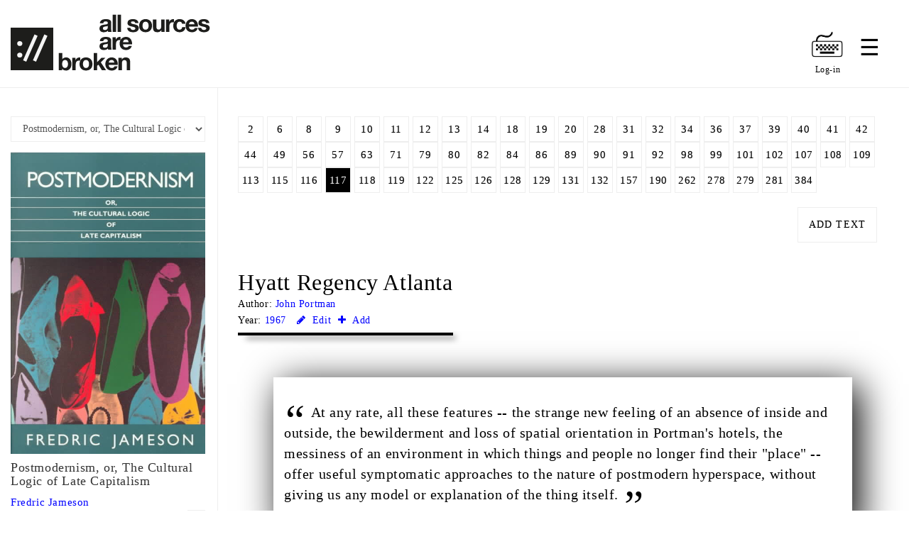

--- FILE ---
content_type: text/html; charset=utf-8
request_url: https://allsourcesarebroken.net/books/postmodernism-or-cultural-logic-late-capitalism/page/117
body_size: 10423
content:
<!doctype html>
<html lang="en" class="no-js">
  <head profile="http://www.w3.org/1999/xhtml/vocab">
    <meta http-equiv="X-UA-Compatible" content="IE=edge, chrome=1">
    <meta name="viewport" content="width=device-width, initial-scale=1.0">
    <meta http-equiv="Content-Type" content="text/html; charset=utf-8" />
<meta name="Generator" content="Drupal 7 (http://drupal.org)" />
<link rel="canonical" href="/books/postmodernism-or-cultural-logic-late-capitalism/page/117" />
<link rel="shortlink" href="/node/198" />
<link rel="top" href="/books/postmodernism-or-cultural-logic-late-capitalism" />
<link rel="shortcut icon" href="https://allsourcesarebroken.net/sites/default/files/asab-favicon.ico" type="image/vnd.microsoft.icon" />
    <title>117 | All Sources Are Broken</title>
    <link rel="stylesheet" href="/sites/all/themes/asab/font-awesome/css/font-awesome.min.css">
    <style>
@import url("https://allsourcesarebroken.net/modules/system/system.base.css?t48cox");
</style>
<style>
@import url("https://allsourcesarebroken.net/sites/all/modules/jquery_update/replace/ui/themes/base/minified/jquery.ui.core.min.css?t48cox");
@import url("https://allsourcesarebroken.net/sites/all/modules/jquery_update/replace/ui/themes/base/minified/jquery.ui.theme.min.css?t48cox");
@import url("https://allsourcesarebroken.net/modules/overlay/overlay-parent.css?t48cox");
</style>
<style>
@import url("https://allsourcesarebroken.net/sites/all/modules/comment_notify/comment_notify.css?t48cox");
@import url("https://allsourcesarebroken.net/modules/field/theme/field.css?t48cox");
@import url("https://allsourcesarebroken.net/sites/all/modules/field_hidden/field_hidden.css?t48cox");
@import url("https://allsourcesarebroken.net/modules/node/node.css?t48cox");
@import url("https://allsourcesarebroken.net/sites/all/modules/views/css/views.css?t48cox");
</style>
<style>
@import url("https://allsourcesarebroken.net/sites/all/modules/colorbox/styles/plain/colorbox_style.css?t48cox");
@import url("https://allsourcesarebroken.net/sites/all/modules/ctools/css/ctools.css?t48cox");
@import url("https://allsourcesarebroken.net/sites/all/modules/panels/css/panels.css?t48cox");
@import url("https://allsourcesarebroken.net/sites/all/modules/book_made_simple/book_made_simple.css?t48cox");
@import url("https://allsourcesarebroken.net/sites/all/libraries/sidr/stylesheets/jquery.sidr.dark.css?t48cox");
</style>
<link type="text/css" rel="stylesheet" href="https://cdn.jsdelivr.net/npm/bootstrap@3.3.4/dist/css/bootstrap.css" media="all" />
<link type="text/css" rel="stylesheet" href="https://cdn.jsdelivr.net/npm/@unicorn-fail/drupal-bootstrap-styles@0.0.2/dist/3.3.1/7.x-3.x/drupal-bootstrap.css" media="all" />
<style>
@import url("https://allsourcesarebroken.net/sites/all/themes/tweme/common.css?t48cox");
@import url("https://allsourcesarebroken.net/sites/all/themes/tweme/style.css?t48cox");
@import url("https://allsourcesarebroken.net/sites/all/themes/asab/css/asab.css?t48cox");
</style>
      <script data-require="jquery@*" data-semver="2.1.4" src="https://code.jquery.com/jquery-2.1.4.min.js"></script>
      <!--[if lt IE 9]><script src="https://allsourcesarebroken.net/sites/all/themes/asab/js/EQCSS-polyfills.min.js"></script><![endif]-->
      <!--<script src="https://allsourcesarebroken.net/sites/all/themes/asab/js/EQCSS.min.js"></script>-->
      <!--<script src="https://jquery-ui.googlecode.com/svn/tags/latest/ui/jquery.effects.core.js"></script>
      <script src="https://jquery-ui.googlecode.com/svn/tags/latest/ui/jquery.effects.slide.js"></script>-->
    <script src="//code.jquery.com/jquery-2.1.4.min.js"></script>
<script>window.jQuery || document.write("<script src='/sites/all/modules/jquery_update/replace/jquery/2.1/jquery.min.js'>\x3C/script>")</script>
<script>jQuery.migrateMute=true;jQuery.migrateTrace=false;</script>
<script src="//code.jquery.com/jquery-migrate-1.4.1.min.js"></script>
<script>window.jQuery && window.jQuery.migrateWarnings || document.write("<script src='/sites/all/modules/jquery_update/replace/jquery-migrate/1/jquery-migrate.min.js'>\x3C/script>")</script>
<script src="https://allsourcesarebroken.net/misc/jquery-extend-3.4.0.js?v=2.1.4"></script>
<script src="https://allsourcesarebroken.net/misc/jquery.once.js?v=1.2"></script>
<script src="https://allsourcesarebroken.net/misc/drupal.js?t48cox"></script>
<script src="//code.jquery.com/ui/1.10.2/jquery-ui.min.js"></script>
<script>window.jQuery.ui || document.write("<script src='/sites/all/modules/jquery_update/replace/ui/ui/minified/jquery-ui.min.js'>\x3C/script>")</script>
<script src="https://allsourcesarebroken.net/misc/jquery.ba-bbq.js?v=1.2.1"></script>
<script src="https://allsourcesarebroken.net/modules/overlay/overlay-parent.js?v=1.0"></script>
<script src="https://allsourcesarebroken.net/sites/all/modules/jquery_update/replace/ui/external/jquery.cookie.js?v=67fb34f6a866c40d0570"></script>
<script src="https://allsourcesarebroken.net/sites/all/modules/jquery_update/replace/jquery.form/4/jquery.form.min.js?v=4.2.1"></script>
<script src="https://allsourcesarebroken.net/misc/ajax.js?v=7.67"></script>
<script src="https://allsourcesarebroken.net/sites/all/modules/jquery_update/js/jquery_update.js?v=0.0.1"></script>
<script src="https://cdn.jsdelivr.net/npm/bootstrap@3.3.4/dist/js/bootstrap.js"></script>
<script src="https://allsourcesarebroken.net/sites/all/libraries/colorbox/jquery.colorbox-min.js?t48cox"></script>
<script src="https://allsourcesarebroken.net/sites/all/modules/colorbox/js/colorbox.js?t48cox"></script>
<script src="https://allsourcesarebroken.net/sites/all/modules/colorbox/styles/plain/colorbox_style.js?t48cox"></script>
<script src="https://allsourcesarebroken.net/sites/all/modules/colorbox/js/colorbox_load.js?t48cox"></script>
<script src="https://allsourcesarebroken.net/sites/all/modules/colorbox/js/colorbox_inline.js?t48cox"></script>
<script src="https://allsourcesarebroken.net/sites/all/modules/views_show_more/views_show_more.js?t48cox"></script>
<script src="https://allsourcesarebroken.net/sites/all/modules/views/js/base.js?t48cox"></script>
<script src="https://allsourcesarebroken.net/sites/all/themes/bootstrap/js/misc/_progress.js?v=7.67"></script>
<script src="https://allsourcesarebroken.net/sites/all/modules/views/js/ajax_view.js?t48cox"></script>
<script src="https://allsourcesarebroken.net/sites/all/modules/ctools/js/jump-menu.js?t48cox"></script>
<script src="https://allsourcesarebroken.net/sites/all/modules/responsive_menus/styles/sidr/js/responsive_menus_sidr.js?t48cox"></script>
<script src="https://allsourcesarebroken.net/sites/all/libraries/sidr/jquery.sidr.min.js?t48cox"></script>
<script src="https://allsourcesarebroken.net/sites/all/modules/google_analytics/googleanalytics.js?t48cox"></script>
<script>(function(i,s,o,g,r,a,m){i["GoogleAnalyticsObject"]=r;i[r]=i[r]||function(){(i[r].q=i[r].q||[]).push(arguments)},i[r].l=1*new Date();a=s.createElement(o),m=s.getElementsByTagName(o)[0];a.async=1;a.src=g;m.parentNode.insertBefore(a,m)})(window,document,"script","https://www.google-analytics.com/analytics.js","ga");ga("create", "UA-24078423-6", {"cookieDomain":"auto"});ga("send", "pageview");</script>
<script src="https://allsourcesarebroken.net/sites/all/themes/tweme/tweme.js?t48cox"></script>
<script src="https://allsourcesarebroken.net/sites/all/themes/asab/js/interact.min.js?t48cox"></script>
<script src="https://allsourcesarebroken.net/sites/all/themes/asab/js/functions.js?t48cox"></script>
<script src="https://allsourcesarebroken.net/sites/all/themes/bootstrap/js/modules/views/js/ajax_view.js?t48cox"></script>
<script src="https://allsourcesarebroken.net/sites/all/themes/bootstrap/js/misc/ajax.js?t48cox"></script>
<script>jQuery.extend(Drupal.settings, {"basePath":"\/","pathPrefix":"","ajaxPageState":{"theme":"asab","theme_token":"5yEs6IP_mPA6HOWpzaacTBj4UmZVi9gmRd3g25HscFE","jquery_version":"2.1","js":{"sites\/all\/themes\/bootstrap\/js\/bootstrap.js":1,"\/\/code.jquery.com\/jquery-2.1.4.min.js":1,"0":1,"1":1,"\/\/code.jquery.com\/jquery-migrate-1.4.1.min.js":1,"2":1,"misc\/jquery-extend-3.4.0.js":1,"misc\/jquery.once.js":1,"misc\/drupal.js":1,"\/\/code.jquery.com\/ui\/1.10.2\/jquery-ui.min.js":1,"3":1,"misc\/jquery.ba-bbq.js":1,"modules\/overlay\/overlay-parent.js":1,"sites\/all\/modules\/jquery_update\/replace\/ui\/external\/jquery.cookie.js":1,"sites\/all\/modules\/jquery_update\/replace\/jquery.form\/4\/jquery.form.min.js":1,"misc\/ajax.js":1,"sites\/all\/modules\/jquery_update\/js\/jquery_update.js":1,"https:\/\/cdn.jsdelivr.net\/npm\/bootstrap@3.3.4\/dist\/js\/bootstrap.js":1,"sites\/all\/libraries\/colorbox\/jquery.colorbox-min.js":1,"sites\/all\/modules\/colorbox\/js\/colorbox.js":1,"sites\/all\/modules\/colorbox\/styles\/plain\/colorbox_style.js":1,"sites\/all\/modules\/colorbox\/js\/colorbox_load.js":1,"sites\/all\/modules\/colorbox\/js\/colorbox_inline.js":1,"sites\/all\/modules\/views_show_more\/views_show_more.js":1,"sites\/all\/modules\/views\/js\/base.js":1,"sites\/all\/themes\/bootstrap\/js\/misc\/_progress.js":1,"sites\/all\/modules\/views\/js\/ajax_view.js":1,"sites\/all\/modules\/ctools\/js\/jump-menu.js":1,"sites\/all\/modules\/responsive_menus\/styles\/sidr\/js\/responsive_menus_sidr.js":1,"sites\/all\/libraries\/sidr\/jquery.sidr.min.js":1,"sites\/all\/modules\/google_analytics\/googleanalytics.js":1,"4":1,"sites\/all\/themes\/tweme\/tweme.js":1,"sites\/all\/themes\/asab\/js\/interact.min.js":1,"sites\/all\/themes\/asab\/js\/functions.js":1,"sites\/all\/themes\/bootstrap\/js\/modules\/views\/js\/ajax_view.js":1,"sites\/all\/themes\/bootstrap\/js\/misc\/ajax.js":1},"css":{"modules\/system\/system.base.css":1,"misc\/ui\/jquery.ui.core.css":1,"misc\/ui\/jquery.ui.theme.css":1,"modules\/overlay\/overlay-parent.css":1,"sites\/all\/modules\/comment_notify\/comment_notify.css":1,"modules\/field\/theme\/field.css":1,"sites\/all\/modules\/field_hidden\/field_hidden.css":1,"modules\/node\/node.css":1,"sites\/all\/modules\/views\/css\/views.css":1,"sites\/all\/modules\/colorbox\/styles\/plain\/colorbox_style.css":1,"sites\/all\/modules\/ctools\/css\/ctools.css":1,"sites\/all\/modules\/panels\/css\/panels.css":1,"sites\/all\/modules\/book_made_simple\/book_made_simple.css":1,"sites\/all\/libraries\/sidr\/stylesheets\/jquery.sidr.dark.css":1,"https:\/\/cdn.jsdelivr.net\/npm\/bootstrap@3.3.4\/dist\/css\/bootstrap.css":1,"https:\/\/cdn.jsdelivr.net\/npm\/@unicorn-fail\/drupal-bootstrap-styles@0.0.2\/dist\/3.3.1\/7.x-3.x\/drupal-bootstrap.css":1,"sites\/all\/themes\/tweme\/common.less":1,"sites\/all\/themes\/tweme\/style.less":1,"sites\/all\/themes\/asab\/css\/asab.css":1}},"colorbox":{"opacity":"0.85","current":"{current} of {total}","previous":"\u00ab Prev","next":"Next \u00bb","close":"Close","maxWidth":"98%","maxHeight":"98%","fixed":true,"mobiledetect":true,"mobiledevicewidth":"480px"},"overlay":{"paths":{"admin":"node\/*\/outline\nnode\/*\/outline\/remove\nfield-collection\/*\/*\/edit\nfield-collection\/*\/*\/delete\nfield-collection\/*\/add\/*\/*\nfile\/add\nfile\/add\/*\nfile\/*\/edit\nfile\/*\/usage\nfile\/*\/delete\nmedia\/*\/edit\/*\nmedia\/*\/format-form\nmedia\/browser\nmedia\/browser\/*\nnode\/*\/edit\nnode\/*\/delete\nnode\/*\/revisions\nnode\/*\/revisions\/*\/revert\nnode\/*\/revisions\/*\/delete\nnode\/add\nnode\/add\/*\nnode\/*\/grant\nadmin\/config\/people\/nodeaccess\noverlay\/dismiss-message\nuser\/register\/*\nuser\/*\/shortcuts\nadmin\nadmin\/*\nbatch\ntaxonomy\/term\/*\/edit\nuser\/*\/cancel\nuser\/*\/edit\nuser\/*\/edit\/*","non_admin":"user\/register\nuser\/register\/step\/2\nuser\/*\/edit\nadmin\/dashboard\nadmin\/*"},"pathPrefixes":[],"ajaxCallback":"overlay-ajax"},"views":{"ajax_path":"\/views\/ajax","ajaxViews":{"views_dom_id:262e76fff4a6c28d622ce7fc42e15dc1":{"view_name":"book_pages","view_display_id":"block_6","view_args":"198","view_path":"node\/198","view_base_path":null,"view_dom_id":"262e76fff4a6c28d622ce7fc42e15dc1","pager_element":0}}},"urlIsAjaxTrusted":{"\/views\/ajax":true,"\/books\/postmodernism-or-cultural-logic-late-capitalism\/page\/117":true},"responsive_menus":[{"selectors":["body.page-node-48 .region-header",".region-main-menu"],"trigger_txt":"","side":"right","speed":"500","media_size":"1900","displace":"0","renaming":"1","onOpen":"","onClose":"","responsive_menus_style":"sidr"}],"googleanalytics":{"trackOutbound":1,"trackMailto":1,"trackDownload":1,"trackDownloadExtensions":"7z|aac|arc|arj|asf|asx|avi|bin|csv|doc(x|m)?|dot(x|m)?|exe|flv|gif|gz|gzip|hqx|jar|jpe?g|js|mp(2|3|4|e?g)|mov(ie)?|msi|msp|pdf|phps|png|ppt(x|m)?|pot(x|m)?|pps(x|m)?|ppam|sld(x|m)?|thmx|qtm?|ra(m|r)?|sea|sit|tar|tgz|torrent|txt|wav|wma|wmv|wpd|xls(x|m|b)?|xlt(x|m)|xlam|xml|z|zip","trackColorbox":1},"bootstrap":{"anchorsFix":"0","anchorsSmoothScrolling":"0","formHasError":1,"popoverEnabled":1,"popoverOptions":{"animation":1,"html":1,"placement":"auto","selector":"","trigger":"hover focus","triggerAutoclose":0,"title":"","content":"","delay":0,"container":"body"},"tooltipEnabled":1,"tooltipOptions":{"animation":1,"html":1,"placement":"auto left","selector":"","trigger":"hover focus","delay":0,"container":"body"}}});</script>
      <meta property="og:title" content="ASAB -- All Sources Are Broken"/>
      <meta property="og:type" content="website" />
      <meta property="og:image" content="https://www.allsourcesarebroken.net/img/asab-mono-fb.gif"/>
      <meta property="og:site_name" content="ASAB"/>
      <meta property="og:description" content="ASAB is an internet-based-project developed by Labor Neunzehn, both an artistic experiment and a collaborative re-archival practice, which presents itself as an open access WCMS for the investigation of the hypertext space in post-digital books. Anyone can edit."/>
      <meta property="og:url" content="https://www.allsourcesarebroken.net"/>
  </head>
  <body class="html not-front not-logged-in one-sidebar sidebar-first page-node page-node- page-node-198 node-type-book">
          <div class="region region-main-menu">
    <section id="block-block-8" class="block block-block clearfix">

      
  <div id="left">
<div class="asab">
<h3></h3><br><br>
<ul class="mainmenu"><li><a href="/books">Books</a></li><li><a href="/about">About</a></li><li><a href="/news">News</a></li><li><a href="/faq">FAQ</a></li><li><a href="/search/all">Search</a></li><li><a href="/wishlist">Wishlist</a></li><li><a href="/newsletter">Newsletter</a></li><br><li><a href="/user/register">Register</a></li></ul>
</div>
</div>
<div id="right">
<iframe src="/sites/all/themes/asab/starfire-mobile-besegher.gif" width="100%" height="366" frameBorder="0" class="mobilegif"></iframe>
</div>
</section>
  </div>
  <div class="region region-body-top">
    <section id="block-block-9" class="block block-block clearfix">

      
  <p><a href="/oms"><img src="/sites/default/files/logo-asab-3A.svg" class="logo" /></a></p>

</section>
<section id="block-block-11" class="block block-block clearfix">

      
  <p><a href="/user/login?destination=admin/dashboard" class="login"><img src="/sites/default/files/img/ico-login.png" width="50" class="keyboard" />Log-in</a></p>

</section>
  </div>

<div id="coordinates"></div>
<section class="main">
  <div class="container">
    <div class="row">
            <section class="main-col col-md-9 col-md-push-3">
                          <div class="region region-highlighted">
    <section id="block-views-book-nav-pages-block" class="block block-views clearfix">

      
  <div class="view view-book-nav-pages view-id-book_nav_pages view-display-id-block view-dom-id-874a7e33453fa18d6edac76e6c369774">
        
  
  
      <div class="view-content">
        <div class="views-row views-row-1 views-row-odd views-row-first">
      
  <div class="views-field views-field-title">        <span class="field-content"><a href="/books/postmodernism-or-cultural-logic-late-capitalism/page/2"><span class="book-nav"><span class="book-nav-link">2</span></span></a></span>  </div>  </div>
  <div class="views-row views-row-2 views-row-even">
      
  <div class="views-field views-field-title">        <span class="field-content"><a href="/books/postmodernism-or-cultural-logic-late-capitalism/page/6"><span class="book-nav"><span class="book-nav-link">6</span></span></a></span>  </div>  </div>
  <div class="views-row views-row-3 views-row-odd">
      
  <div class="views-field views-field-title">        <span class="field-content"><a href="/books/postmodernism-or-cultural-logic-late-capitalism/page/8"><span class="book-nav"><span class="book-nav-link">8</span></span></a></span>  </div>  </div>
  <div class="views-row views-row-4 views-row-even">
      
  <div class="views-field views-field-title">        <span class="field-content"><a href="/books/postmodernism-or-cultural-logic-late-capitalism/page/9"><span class="book-nav"><span class="book-nav-link">9</span></span></a></span>  </div>  </div>
  <div class="views-row views-row-5 views-row-odd">
      
  <div class="views-field views-field-title">        <span class="field-content"><a href="/books/postmodernism-or-cultural-logic-late-capitalism/page/10"><span class="book-nav"><span class="book-nav-link">10</span></span></a></span>  </div>  </div>
  <div class="views-row views-row-6 views-row-even">
      
  <div class="views-field views-field-title">        <span class="field-content"><a href="/books/postmodernism-or-cultural-logic-late-capitalism/page/11"><span class="book-nav"><span class="book-nav-link">11</span></span></a></span>  </div>  </div>
  <div class="views-row views-row-7 views-row-odd">
      
  <div class="views-field views-field-title">        <span class="field-content"><a href="/books/postmodernism-or-cultural-logic-late-capitalism/page/12"><span class="book-nav"><span class="book-nav-link">12</span></span></a></span>  </div>  </div>
  <div class="views-row views-row-8 views-row-even">
      
  <div class="views-field views-field-title">        <span class="field-content"><a href="/books/postmodernism-or-cultural-logic-late-capitalism/page/13"><span class="book-nav"><span class="book-nav-link">13</span></span></a></span>  </div>  </div>
  <div class="views-row views-row-9 views-row-odd">
      
  <div class="views-field views-field-title">        <span class="field-content"><a href="/books/postmodernism-or-cultural-logic-late-capitalism/page/14"><span class="book-nav"><span class="book-nav-link">14</span></span></a></span>  </div>  </div>
  <div class="views-row views-row-10 views-row-even">
      
  <div class="views-field views-field-title">        <span class="field-content"><a href="/books/postmodernism-or-cultural-logic-late-capitalism/page/18"><span class="book-nav"><span class="book-nav-link">18</span></span></a></span>  </div>  </div>
  <div class="views-row views-row-11 views-row-odd">
      
  <div class="views-field views-field-title">        <span class="field-content"><a href="/books/postmodernism-or-cultural-logic-late-capitalism/page/19"><span class="book-nav"><span class="book-nav-link">19</span></span></a></span>  </div>  </div>
  <div class="views-row views-row-12 views-row-even">
      
  <div class="views-field views-field-title">        <span class="field-content"><a href="/books/postmodernism-or-cultural-logic-late-capitalism/page/20"><span class="book-nav"><span class="book-nav-link">20</span></span></a></span>  </div>  </div>
  <div class="views-row views-row-13 views-row-odd">
      
  <div class="views-field views-field-title">        <span class="field-content"><a href="/books/postmodernism-or-cultural-logic-late-capitalism/page/28"><span class="book-nav"><span class="book-nav-link">28</span></span></a></span>  </div>  </div>
  <div class="views-row views-row-14 views-row-even">
      
  <div class="views-field views-field-title">        <span class="field-content"><a href="/books/postmodernism-or-cultural-logic-late-capitalism/page/31"><span class="book-nav"><span class="book-nav-link">31</span></span></a></span>  </div>  </div>
  <div class="views-row views-row-15 views-row-odd">
      
  <div class="views-field views-field-title">        <span class="field-content"><a href="/books/postmodernism-or-cultural-logic-late-capitalism/page/32"><span class="book-nav"><span class="book-nav-link">32</span></span></a></span>  </div>  </div>
  <div class="views-row views-row-16 views-row-even">
      
  <div class="views-field views-field-title">        <span class="field-content"><a href="/books/postmodernism-or-cultural-logic-late-capitalism/page/34"><span class="book-nav"><span class="book-nav-link">34</span></span></a></span>  </div>  </div>
  <div class="views-row views-row-17 views-row-odd">
      
  <div class="views-field views-field-title">        <span class="field-content"><a href="/books/postmodernism-or-cultural-logic-late-capitalism/page/36"><span class="book-nav"><span class="book-nav-link">36</span></span></a></span>  </div>  </div>
  <div class="views-row views-row-18 views-row-even">
      
  <div class="views-field views-field-title">        <span class="field-content"><a href="/books/postmodernism-or-cultural-logic-late-capitalism/page/37"><span class="book-nav"><span class="book-nav-link">37</span></span></a></span>  </div>  </div>
  <div class="views-row views-row-19 views-row-odd">
      
  <div class="views-field views-field-title">        <span class="field-content"><a href="/books/postmodernism-or-cultural-logic-late-capitalism/page/39"><span class="book-nav"><span class="book-nav-link">39</span></span></a></span>  </div>  </div>
  <div class="views-row views-row-20 views-row-even">
      
  <div class="views-field views-field-title">        <span class="field-content"><a href="/books/postmodernism-or-cultural-logic-late-capitalism/page/40"><span class="book-nav"><span class="book-nav-link">40</span></span></a></span>  </div>  </div>
  <div class="views-row views-row-21 views-row-odd">
      
  <div class="views-field views-field-title">        <span class="field-content"><a href="/books/postmodernism-or-cultural-logic-late-capitalism/page/41"><span class="book-nav"><span class="book-nav-link">41</span></span></a></span>  </div>  </div>
  <div class="views-row views-row-22 views-row-even">
      
  <div class="views-field views-field-title">        <span class="field-content"><a href="/books/postmodernism-or-cultural-logic-late-capitalism/page/42"><span class="book-nav"><span class="book-nav-link">42</span></span></a></span>  </div>  </div>
  <div class="views-row views-row-23 views-row-odd">
      
  <div class="views-field views-field-title">        <span class="field-content"><a href="/books/postmodernism-or-cultural-logic-late-capitalism/page/44"><span class="book-nav"><span class="book-nav-link">44</span></span></a></span>  </div>  </div>
  <div class="views-row views-row-24 views-row-even">
      
  <div class="views-field views-field-title">        <span class="field-content"><a href="/books/postmodernism-or-cultural-logic-late-capitalism/page/49"><span class="book-nav"><span class="book-nav-link">49</span></span></a></span>  </div>  </div>
  <div class="views-row views-row-25 views-row-odd">
      
  <div class="views-field views-field-title">        <span class="field-content"><a href="/books/postmodernism-or-cultural-logic-late-capitalism/page/56"><span class="book-nav"><span class="book-nav-link">56</span></span></a></span>  </div>  </div>
  <div class="views-row views-row-26 views-row-even">
      
  <div class="views-field views-field-title">        <span class="field-content"><a href="/books/postmodernism-or-cultural-logic-late-capitalism/page/57"><span class="book-nav"><span class="book-nav-link">57</span></span></a></span>  </div>  </div>
  <div class="views-row views-row-27 views-row-odd">
      
  <div class="views-field views-field-title">        <span class="field-content"><a href="/books/postmodernism-or-cultural-logic-late-capitalism/page/63"><span class="book-nav"><span class="book-nav-link">63</span></span></a></span>  </div>  </div>
  <div class="views-row views-row-28 views-row-even">
      
  <div class="views-field views-field-title">        <span class="field-content"><a href="/books/postmodernism-or-cultural-logic-late-capitalism/page/71"><span class="book-nav"><span class="book-nav-link">71</span></span></a></span>  </div>  </div>
  <div class="views-row views-row-29 views-row-odd">
      
  <div class="views-field views-field-title">        <span class="field-content"><a href="/books/postmodernism-or-cultural-logic-late-capitalism/page/79"><span class="book-nav"><span class="book-nav-link">79</span></span></a></span>  </div>  </div>
  <div class="views-row views-row-30 views-row-even">
      
  <div class="views-field views-field-title">        <span class="field-content"><a href="/books/postmodernism-or-cultural-logic-late-capitalism/page/80"><span class="book-nav"><span class="book-nav-link">80</span></span></a></span>  </div>  </div>
  <div class="views-row views-row-31 views-row-odd">
      
  <div class="views-field views-field-title">        <span class="field-content"><a href="/books/postmodernism-or-cultural-logic-late-capitalism/page/82"><span class="book-nav"><span class="book-nav-link">82</span></span></a></span>  </div>  </div>
  <div class="views-row views-row-32 views-row-even">
      
  <div class="views-field views-field-title">        <span class="field-content"><a href="/books/postmodernism-or-cultural-logic-late-capitalism/page/84"><span class="book-nav"><span class="book-nav-link">84</span></span></a></span>  </div>  </div>
  <div class="views-row views-row-33 views-row-odd">
      
  <div class="views-field views-field-title">        <span class="field-content"><a href="/books/postmodernism-or-cultural-logic-late-capitalism/page/86"><span class="book-nav"><span class="book-nav-link">86</span></span></a></span>  </div>  </div>
  <div class="views-row views-row-34 views-row-even">
      
  <div class="views-field views-field-title">        <span class="field-content"><a href="/books/postmodernism-or-cultural-logic-late-capitalism/page/89"><span class="book-nav"><span class="book-nav-link">89</span></span></a></span>  </div>  </div>
  <div class="views-row views-row-35 views-row-odd">
      
  <div class="views-field views-field-title">        <span class="field-content"><a href="/books/postmodernism-or-cultural-logic-late-capitalism/page/90"><span class="book-nav"><span class="book-nav-link">90</span></span></a></span>  </div>  </div>
  <div class="views-row views-row-36 views-row-even">
      
  <div class="views-field views-field-title">        <span class="field-content"><a href="/books/postmodernism-or-cultural-logic-late-capitalism/page/91"><span class="book-nav"><span class="book-nav-link">91</span></span></a></span>  </div>  </div>
  <div class="views-row views-row-37 views-row-odd">
      
  <div class="views-field views-field-title">        <span class="field-content"><a href="/books/postmodernism-or-cultural-logic-late-capitalism/page/92"><span class="book-nav"><span class="book-nav-link">92</span></span></a></span>  </div>  </div>
  <div class="views-row views-row-38 views-row-even">
      
  <div class="views-field views-field-title">        <span class="field-content"><a href="/books/postmodernism-or-cultural-logic-late-capitalism/page/98"><span class="book-nav"><span class="book-nav-link">98</span></span></a></span>  </div>  </div>
  <div class="views-row views-row-39 views-row-odd">
      
  <div class="views-field views-field-title">        <span class="field-content"><a href="/books/postmodernism-or-cultural-logic-late-capitalism/page/99"><span class="book-nav"><span class="book-nav-link">99</span></span></a></span>  </div>  </div>
  <div class="views-row views-row-40 views-row-even">
      
  <div class="views-field views-field-title">        <span class="field-content"><a href="/books/postmodernism-or-cultural-logic-late-capitalism/page/101"><span class="book-nav"><span class="book-nav-link">101</span></span></a></span>  </div>  </div>
  <div class="views-row views-row-41 views-row-odd">
      
  <div class="views-field views-field-title">        <span class="field-content"><a href="/books/postmodernism-or-cultural-logic-late-capitalism/page/102"><span class="book-nav"><span class="book-nav-link">102</span></span></a></span>  </div>  </div>
  <div class="views-row views-row-42 views-row-even">
      
  <div class="views-field views-field-title">        <span class="field-content"><a href="/books/postmodernism-or-cultural-logic-late-capitalism/page/107"><span class="book-nav"><span class="book-nav-link">107</span></span></a></span>  </div>  </div>
  <div class="views-row views-row-43 views-row-odd">
      
  <div class="views-field views-field-title">        <span class="field-content"><a href="/books/postmodernism-or-cultural-logic-late-capitalism/page/108"><span class="book-nav"><span class="book-nav-link">108</span></span></a></span>  </div>  </div>
  <div class="views-row views-row-44 views-row-even">
      
  <div class="views-field views-field-title">        <span class="field-content"><a href="/books/postmodernism-or-cultural-logic-late-capitalism/page/109"><span class="book-nav"><span class="book-nav-link">109</span></span></a></span>  </div>  </div>
  <div class="views-row views-row-45 views-row-odd">
      
  <div class="views-field views-field-title">        <span class="field-content"><a href="/books/postmodernism-or-cultural-logic-late-capitalism/page/113"><span class="book-nav"><span class="book-nav-link">113</span></span></a></span>  </div>  </div>
  <div class="views-row views-row-46 views-row-even">
      
  <div class="views-field views-field-title">        <span class="field-content"><a href="/books/postmodernism-or-cultural-logic-late-capitalism/page/115"><span class="book-nav"><span class="book-nav-link">115</span></span></a></span>  </div>  </div>
  <div class="views-row views-row-47 views-row-odd">
      
  <div class="views-field views-field-title">        <span class="field-content"><a href="/books/postmodernism-or-cultural-logic-late-capitalism/page/116"><span class="book-nav"><span class="book-nav-link">116</span></span></a></span>  </div>  </div>
  <div class="views-row views-row-48 views-row-even">
      
  <div class="views-field views-field-title">        <span class="field-content"><a href="/books/postmodernism-or-cultural-logic-late-capitalism/page/117"><span class="book-nav"><span class="book-nav-link">117</span></span></a></span>  </div>  </div>
  <div class="views-row views-row-49 views-row-odd">
      
  <div class="views-field views-field-title">        <span class="field-content"><a href="/books/postmodernism-or-cultural-logic-late-capitalism/page/118"><span class="book-nav"><span class="book-nav-link">118</span></span></a></span>  </div>  </div>
  <div class="views-row views-row-50 views-row-even">
      
  <div class="views-field views-field-title">        <span class="field-content"><a href="/books/postmodernism-or-cultural-logic-late-capitalism/page/119"><span class="book-nav"><span class="book-nav-link">119</span></span></a></span>  </div>  </div>
  <div class="views-row views-row-51 views-row-odd">
      
  <div class="views-field views-field-title">        <span class="field-content"><a href="/books/postmodernism-or-cultural-logic-late-capitalism/page/122"><span class="book-nav"><span class="book-nav-link">122</span></span></a></span>  </div>  </div>
  <div class="views-row views-row-52 views-row-even">
      
  <div class="views-field views-field-title">        <span class="field-content"><a href="/books/postmodernism-or-cultural-logic-late-capitalism/page/125"><span class="book-nav"><span class="book-nav-link">125</span></span></a></span>  </div>  </div>
  <div class="views-row views-row-53 views-row-odd">
      
  <div class="views-field views-field-title">        <span class="field-content"><a href="/books/postmodernism-or-cultural-logic-late-capitalism/page/126"><span class="book-nav"><span class="book-nav-link">126</span></span></a></span>  </div>  </div>
  <div class="views-row views-row-54 views-row-even">
      
  <div class="views-field views-field-title">        <span class="field-content"><a href="/books/postmodernism-or-cultural-logic-late-capitalism/page/128"><span class="book-nav"><span class="book-nav-link">128</span></span></a></span>  </div>  </div>
  <div class="views-row views-row-55 views-row-odd">
      
  <div class="views-field views-field-title">        <span class="field-content"><a href="/books/postmodernism-or-cultural-logic-late-capitalism/page/129"><span class="book-nav"><span class="book-nav-link">129</span></span></a></span>  </div>  </div>
  <div class="views-row views-row-56 views-row-even">
      
  <div class="views-field views-field-title">        <span class="field-content"><a href="/books/postmodernism-or-cultural-logic-late-capitalism/page/131"><span class="book-nav"><span class="book-nav-link">131</span></span></a></span>  </div>  </div>
  <div class="views-row views-row-57 views-row-odd">
      
  <div class="views-field views-field-title">        <span class="field-content"><a href="/books/postmodernism-or-cultural-logic-late-capitalism/page/132"><span class="book-nav"><span class="book-nav-link">132</span></span></a></span>  </div>  </div>
  <div class="views-row views-row-58 views-row-even">
      
  <div class="views-field views-field-title">        <span class="field-content"><a href="/books/postmodernism-or-cultural-logic-late-capitalism/page/157"><span class="book-nav"><span class="book-nav-link">157</span></span></a></span>  </div>  </div>
  <div class="views-row views-row-59 views-row-odd">
      
  <div class="views-field views-field-title">        <span class="field-content"><a href="/books/postmodernism-or-cultural-logic-late-capitalism/page/190"><span class="book-nav"><span class="book-nav-link">190</span></span></a></span>  </div>  </div>
  <div class="views-row views-row-60 views-row-even">
      
  <div class="views-field views-field-title">        <span class="field-content"><a href="/books/postmodernism-or-cultural-logic-late-capitalism/page/262"><span class="book-nav"><span class="book-nav-link">262</span></span></a></span>  </div>  </div>
  <div class="views-row views-row-61 views-row-odd">
      
  <div class="views-field views-field-title">        <span class="field-content"><a href="/books/postmodernism-or-cultural-logic-late-capitalism/page/278"><span class="book-nav"><span class="book-nav-link">278</span></span></a></span>  </div>  </div>
  <div class="views-row views-row-62 views-row-even">
      
  <div class="views-field views-field-title">        <span class="field-content"><a href="/books/postmodernism-or-cultural-logic-late-capitalism/page/279"><span class="book-nav"><span class="book-nav-link">279</span></span></a></span>  </div>  </div>
  <div class="views-row views-row-63 views-row-odd">
      
  <div class="views-field views-field-title">        <span class="field-content"><a href="/books/postmodernism-or-cultural-logic-late-capitalism/page/281"><span class="book-nav"><span class="book-nav-link">281</span></span></a></span>  </div>  </div>
  <div class="views-row views-row-64 views-row-even views-row-last">
      
  <div class="views-field views-field-title">        <span class="field-content"><a href="/books/postmodernism-or-cultural-logic-late-capitalism/page/384"><span class="book-nav"><span class="book-nav-link">384</span></span></a></span>  </div>  </div>
    </div>
  
  
  
  
  
  
</div>
</section>
<section id="block-views-book-pages-block-5" class="block block-views clearfix">

      
  <div class="view view-book-pages view-id-book_pages view-display-id-block_5 view-dom-id-5a5eff8acd8424187cf5cc7c1e0e37b9">
            <div class="view-header">
      <div class="pull-right"><a href="/field-collection/field-add-oms/add/node/198?destination=node/198" class="btn-def">Add Text</a></div>
    </div>
  
  
  
      <div class="view-content">
        <div class="views-row views-row-1 views-row-odd views-row-first views-row-last">
      </div>
    </div>
  
  
  
  
  
  
</div>
</section>
<section id="block-views-local-taks-block-1" class="block block-views clearfix">

      
  <div class="view view-local-taks view-id-local_taks view-display-id-block_1 view-dom-id-11a962c64d4db55becbe4e0154a46bcc">
        
  
  
      <div class="view-content">
        <div class="views-row views-row-1 views-row-odd views-row-first views-row-last">
      
  <div class="views-field views-field-edit-node">        <span class="field-content"></span>  </div>  </div>
    </div>
  
  
  
  
  
  
</div>
</section>
  </div>
                <h1 class="ptitle">117</h1>
                    <div class="region region-content">
    <section id="block-system-main" class="block block-system clearfix">

      
  <article id="node-198" class="node node-book clearfix" about="/books/postmodernism-or-cultural-logic-late-capitalism/page/117" typeof="sioc:Item foaf:Document">
    <header>
            <span property="dc:title" content="117" class="rdf-meta element-hidden"></span><span property="sioc:num_replies" content="0" datatype="xsd:integer" class="rdf-meta element-hidden"></span>      </header>
    <div class="field field-name-field-add-oms field-type-field-collection field-label-hidden pull-right"><div class="field-items"><div class="field-item even"><div class="view view-field-collection-view view-id-field_collection_view view-display-id-block_1 view-dom-id-f5a2db7b5e8d1cc06fc8ebb255004e85">
        
  
  
      <div class="view-content">
        <div class="views-row views-row-1 views-row-odd views-row-first views-row-last">
      </div>
    </div>
  
  
  
  
  
  
</div></div></div></div>    </article>

</section>
<section id="block-views-book-pages-block-6" class="block block-views clearfix">

      
  <div class="view view-book-pages view-id-book_pages view-display-id-block_6 view-dom-id-262e76fff4a6c28d622ce7fc42e15dc1">
        
  
  
      <div class="view-content">
      <div class="view-grouping">
  <div class="view-grouping-header"><h3 class="sectionWrapper sectionEmbed"><div class="sectionHeader draggable"><a name="Hyatt Regency Atlanta" class="anchor-title"></a><h1>Hyatt Regency Atlanta</h1>
<span class="sectionHeaderAuth">Author: <a href="/oms?field_source_author_tid=214">John Portman</a></span><br><span class="sectionHeaderYear">Year: <a href="/oms?field_source_year_tid=119">1967</a></span> <a href="/field-collection/field-add-oms/815/edit?destination=node/198" class="desktop"><i class="fa fa-pencil" aria-hidden="true" data-container="body" data-toggle="tooltip" data-placement="bottom" title="Edit"></i> Edit</a> <a href="/field-collection/field-add-source/add/field_collection_item/815?destination=node/198" class="desktop"><i class="fa fa-plus" aria-hidden="true" data-container="body" data-toggle="tooltip" data-placement="bottom" title="Add new OMS"></i> Add</a><span class="mobile"><br>Book: <a href="/books/postmodernism-or-cultural-logic-late-capitalism">Postmodernism, or, The Cultural Logic of Late Capitalism </a></span></div></h3></div>
  <div class="view-grouping-content">
      <h4><div class="referenced-text tt816" data-drag="both"><div><!--<a class="" data-toggle="collapse" href="#816" aria-expanded="true" aria-controls="816">Show/Hide</a>--><div class="collapse in" id="816" aria-expanded="true"><div class="card card-block cite"><mark>At any rate, all these features -- the strange new feeling of an absence of inside and outside, the bewilderment and loss of spatial orientation in Portman's hotels, the messiness of an environment in which things and people no longer find their "place" -- offer useful symptomatic approaches to the nature of postmodern hyperspace, without giving us any model or explanation of the thing itself.</mark></div></div></div></div></h4>
  <div class="views-row views-row-1 views-row-odd views-row-first text-group">
      
  <div class="views-field views-field-field-picture">        <div class="field-content"><span class="anchor-fid"><a name="oms816"></a></span>
<div class="resize-container t816" data-drag="both"><img typeof="foaf:Image" src="https://allsourcesarebroken.net/sites/default/files/Hyatt_regency_atlanta_atrium-small.jpg" width="1000" height="747" alt="" title="View of the Atrium and glass elevators looking up from the lobby floor." />
<strong>Source type:</strong> picture<br>
<strong>Info:</strong> View of the Atrium and glass elevators looking up from the lobby floor.<br>
<strong>Original size:</strong> 1000x747 px.
<span class="editoms"><a href="/field-collection/field-add-oms/816/edit?destination=node/198">Edit</a> </span></div></div>  </div>  </div>
  <div class="views-row views-row-2 views-row-even text-group">
      
  <div class="views-field views-field-field-picture">        <div class="field-content"><span class="anchor-fid"><a name="oms817"></a></span>
<div class="resize-container t817" data-drag="both"><img typeof="foaf:Image" src="https://allsourcesarebroken.net/sites/default/files/Hyatt-regency-atlanta-atrium-small.jpg" width="1000" height="750" alt="" title="View of the Atrium from the 8th floor." />
<strong>Source type:</strong> picture<br>
<strong>Info:</strong> View of the Atrium from the 8th floor.<br>
<strong>Original size:</strong> 1000x750 px.
<span class="editoms"><a href="/field-collection/field-add-oms/817/edit?destination=node/198">Edit</a> </span></div></div>  </div>  </div>
  <div class="views-row views-row-3 views-row-odd views-row-last text-group">
      
  <div class="views-field views-field-field-url-1">        <div class="field-content"><span class="anchor-url"><a name="oms818"></a></span>
<span class="anchor-url"><a name="oms818"></a></span>
<div class="alive resize-container t818" data-drag="both">
<img src="/sites/default/files/img/link-ok.png" class="webdings top">
<img src="/sites/default/files/img/link-left.png" class="webdings left"><h3 class="sourcelink alive">https://en.wikipedia.org/wiki/John_C._Portman_Jr.</h3><img src="/sites/default/files/img/link-right.png" class="webdings right">
<img src="/sites/default/files/img/link-computer.png" class="webdings bottom"><br>
<span class="editoms"><a href="https://en.wikipedia.org/wiki/John_C._Portman_Jr." target="_blank">Visit url</a> <a href="/field-collection/field-add-oms/818/edit?destination=node/198">Edit</a> </span></div></div>  </div>  </div>
  </div>
</div>
    </div>
  
  
  
  
  
  
</div>
</section>
  </div>
      </section>
              <aside id="sidebar" class="main-col col-md-3 col-md-pull-9">
          <div class="region region-sidebar-first well">
    <section id="block-views-book-nav-pages-block-1" class="block block-views clearfix">

      
  <div class="view view-book-nav-pages view-id-book_nav_pages view-display-id-block_1 view-dom-id-bd9ddbc4f2a08373d38016525934c9a4">
        
  
  
      <div class="view-content">
      <form action="/books/postmodernism-or-cultural-logic-late-capitalism/page/117" method="post" id="ctools-jump-menu" accept-charset="UTF-8"><div><div class="form-item form-item-jump form-type-select form-group"><select class="ctools-jump-menu-select ctools-jump-menu-change form-control form-select" id="edit-jump" name="jump"><option value="">- Browse -</option><option value="ec08e9afc6396f4f21efd5fe023dfffe::/books/postmodernism-or-cultural-logic-late-capitalism/page/2">  
          Postmodernism, or, The Cultural Logic of Late Capitalism  p.    
          2  </option><option value="3d0a88666480c922ed9ac151e61834fe::/books/postmodernism-or-cultural-logic-late-capitalism/page/6">  
          Postmodernism, or, The Cultural Logic of Late Capitalism  p.    
          6  </option><option value="b6992562a5fdbee521c67b398cd33f80::/books/postmodernism-or-cultural-logic-late-capitalism/page/8">  
          Postmodernism, or, The Cultural Logic of Late Capitalism  p.    
          8  </option><option value="1abff72464079d0dfb9b17b31ffb89db::/books/postmodernism-or-cultural-logic-late-capitalism/page/9">  
          Postmodernism, or, The Cultural Logic of Late Capitalism  p.    
          9  </option><option value="de80e17cda187842681dcebacfbbad9a::/books/postmodernism-or-cultural-logic-late-capitalism/page/10">  
          Postmodernism, or, The Cultural Logic of Late Capitalism  p.    
          10  </option><option value="94af694be26f756ad2fad0b9885fdfde::/books/postmodernism-or-cultural-logic-late-capitalism/page/11">  
          Postmodernism, or, The Cultural Logic of Late Capitalism  p.    
          11  </option><option value="cc37c93fb428128ffcc140dc1ae67bd7::/books/postmodernism-or-cultural-logic-late-capitalism/page/12">  
          Postmodernism, or, The Cultural Logic of Late Capitalism  p.    
          12  </option><option value="53dfc748bef6e7abbd6415ce1ee60125::/books/postmodernism-or-cultural-logic-late-capitalism/page/13">  
          Postmodernism, or, The Cultural Logic of Late Capitalism  p.    
          13  </option><option value="29a06f73b3a0a2e00125e3247da56a08::/books/postmodernism-or-cultural-logic-late-capitalism/page/14">  
          Postmodernism, or, The Cultural Logic of Late Capitalism  p.    
          14  </option><option value="394c898f09ea7129c24c8fab2af23b0f::/books/postmodernism-or-cultural-logic-late-capitalism/page/18">  
          Postmodernism, or, The Cultural Logic of Late Capitalism  p.    
          18  </option><option value="293c1b13dc611231002772ff7b04305b::/books/postmodernism-or-cultural-logic-late-capitalism/page/19">  
          Postmodernism, or, The Cultural Logic of Late Capitalism  p.    
          19  </option><option value="dc21fd24c67caca09028806e99485ef8::/books/postmodernism-or-cultural-logic-late-capitalism/page/20">  
          Postmodernism, or, The Cultural Logic of Late Capitalism  p.    
          20  </option><option value="3f6a6f4d3df7c7157579f0aeebf93eb8::/books/postmodernism-or-cultural-logic-late-capitalism/page/28">  
          Postmodernism, or, The Cultural Logic of Late Capitalism  p.    
          28  </option><option value="7a7ab9b3bae66374c5cb3f7f48d536bf::/books/postmodernism-or-cultural-logic-late-capitalism/page/31">  
          Postmodernism, or, The Cultural Logic of Late Capitalism  p.    
          31  </option><option value="12f1c470ab1fa797658faf598af7a2fa::/books/postmodernism-or-cultural-logic-late-capitalism/page/32">  
          Postmodernism, or, The Cultural Logic of Late Capitalism  p.    
          32  </option><option value="2c25f73f273e4800bb7af5e9c4c56b57::/books/postmodernism-or-cultural-logic-late-capitalism/page/34">  
          Postmodernism, or, The Cultural Logic of Late Capitalism  p.    
          34  </option><option value="f8dad9d3ef3f060ecc6bafe2fcc752d7::/books/postmodernism-or-cultural-logic-late-capitalism/page/36">  
          Postmodernism, or, The Cultural Logic of Late Capitalism  p.    
          36  </option><option value="09b90afea9d521393132dc233961383f::/books/postmodernism-or-cultural-logic-late-capitalism/page/37">  
          Postmodernism, or, The Cultural Logic of Late Capitalism  p.    
          37  </option><option value="ce916962c762da0564c9e853ef441040::/books/postmodernism-or-cultural-logic-late-capitalism/page/39">  
          Postmodernism, or, The Cultural Logic of Late Capitalism  p.    
          39  </option><option value="a6a538490cb4840bdc0190ef2cb89df6::/books/postmodernism-or-cultural-logic-late-capitalism/page/40">  
          Postmodernism, or, The Cultural Logic of Late Capitalism  p.    
          40  </option><option value="ec1dba199be1b70b7bdf0cc8db25b051::/books/postmodernism-or-cultural-logic-late-capitalism/page/41">  
          Postmodernism, or, The Cultural Logic of Late Capitalism  p.    
          41  </option><option value="048362de77e51b66c1f5a8af71024b74::/books/postmodernism-or-cultural-logic-late-capitalism/page/42">  
          Postmodernism, or, The Cultural Logic of Late Capitalism  p.    
          42  </option><option value="1b93b6a8163e5c362851a1215d9b9055::/books/postmodernism-or-cultural-logic-late-capitalism/page/44">  
          Postmodernism, or, The Cultural Logic of Late Capitalism  p.    
          44  </option><option value="5cdba7759df8ade676e81f8498bf5aac::/books/postmodernism-or-cultural-logic-late-capitalism/page/49">  
          Postmodernism, or, The Cultural Logic of Late Capitalism  p.    
          49  </option><option value="16eef20c2428fa92e430bb8673844032::/books/postmodernism-or-cultural-logic-late-capitalism/page/56">  
          Postmodernism, or, The Cultural Logic of Late Capitalism  p.    
          56  </option><option value="0490eac5a37b19fc1c1c4bbe115603ba::/books/postmodernism-or-cultural-logic-late-capitalism/page/57">  
          Postmodernism, or, The Cultural Logic of Late Capitalism  p.    
          57  </option><option value="77fb161cc664b6eb96c8c3eb11b90239::/books/postmodernism-or-cultural-logic-late-capitalism/page/63">  
          Postmodernism, or, The Cultural Logic of Late Capitalism  p.    
          63  </option><option value="42819996b2f2d730df4b0e450570760c::/books/postmodernism-or-cultural-logic-late-capitalism/page/71">  
          Postmodernism, or, The Cultural Logic of Late Capitalism  p.    
          71  </option><option value="a04e5a6dffe9fcda90d667721ac4fa8b::/books/postmodernism-or-cultural-logic-late-capitalism/page/79">  
          Postmodernism, or, The Cultural Logic of Late Capitalism  p.    
          79  </option><option value="d0fbd8ab9a820b3425df04babb35ddd8::/books/postmodernism-or-cultural-logic-late-capitalism/page/80">  
          Postmodernism, or, The Cultural Logic of Late Capitalism  p.    
          80  </option><option value="bae5607c52a742bc090e1a3fcf4a2e63::/books/postmodernism-or-cultural-logic-late-capitalism/page/82">  
          Postmodernism, or, The Cultural Logic of Late Capitalism  p.    
          82  </option><option value="571f354b68686e29334604c2c94f578e::/books/postmodernism-or-cultural-logic-late-capitalism/page/84">  
          Postmodernism, or, The Cultural Logic of Late Capitalism  p.    
          84  </option><option value="463bb4071e71d5c8e9453e823b3b5ef2::/books/postmodernism-or-cultural-logic-late-capitalism/page/86">  
          Postmodernism, or, The Cultural Logic of Late Capitalism  p.    
          86  </option><option value="2934424f24879c0e60f6796f1387350a::/books/postmodernism-or-cultural-logic-late-capitalism/page/89">  
          Postmodernism, or, The Cultural Logic of Late Capitalism  p.    
          89  </option><option value="89f4446b3c650f40875f40b0455a474e::/books/postmodernism-or-cultural-logic-late-capitalism/page/90">  
          Postmodernism, or, The Cultural Logic of Late Capitalism  p.    
          90  </option><option value="a2f80aaa26016eb7c21ab662b734dd1a::/books/postmodernism-or-cultural-logic-late-capitalism/page/91">  
          Postmodernism, or, The Cultural Logic of Late Capitalism  p.    
          91  </option><option value="5b6ea0845a7c5a55346e5241e0d997a7::/books/postmodernism-or-cultural-logic-late-capitalism/page/92">  
          Postmodernism, or, The Cultural Logic of Late Capitalism  p.    
          92  </option><option value="5721eaaa68b2631996c0aa9a1877c0a6::/books/postmodernism-or-cultural-logic-late-capitalism/page/98">  
          Postmodernism, or, The Cultural Logic of Late Capitalism  p.    
          98  </option><option value="7add029bee74dfeed7f4d728a8f44e62::/books/postmodernism-or-cultural-logic-late-capitalism/page/99">  
          Postmodernism, or, The Cultural Logic of Late Capitalism  p.    
          99  </option><option value="2dff0e05e88596f82d3fbea85f2ee561::/books/postmodernism-or-cultural-logic-late-capitalism/page/101">  
          Postmodernism, or, The Cultural Logic of Late Capitalism  p.    
          101  </option><option value="5a8fc8073920098713575a341506cc32::/books/postmodernism-or-cultural-logic-late-capitalism/page/102">  
          Postmodernism, or, The Cultural Logic of Late Capitalism  p.    
          102  </option><option value="d8a70db3a2d6381c041436fcf1e3d178::/books/postmodernism-or-cultural-logic-late-capitalism/page/107">  
          Postmodernism, or, The Cultural Logic of Late Capitalism  p.    
          107  </option><option value="a3a17d8839324e1011078922963a1046::/books/postmodernism-or-cultural-logic-late-capitalism/page/108">  
          Postmodernism, or, The Cultural Logic of Late Capitalism  p.    
          108  </option><option value="045e46aee879e1f6b4e4d5f2dfb2bff1::/books/postmodernism-or-cultural-logic-late-capitalism/page/109">  
          Postmodernism, or, The Cultural Logic of Late Capitalism  p.    
          109  </option><option value="7ff7ece3059e928037c87dfcdb32c1a6::/books/postmodernism-or-cultural-logic-late-capitalism/page/113">  
          Postmodernism, or, The Cultural Logic of Late Capitalism  p.    
          113  </option><option value="e1414943b3eac4bc8537dc6a1c65d3ee::/books/postmodernism-or-cultural-logic-late-capitalism/page/115">  
          Postmodernism, or, The Cultural Logic of Late Capitalism  p.    
          115  </option><option value="fa2556b22002cbf37abae93c3d802e6c::/books/postmodernism-or-cultural-logic-late-capitalism/page/116">  
          Postmodernism, or, The Cultural Logic of Late Capitalism  p.    
          116  </option><option value="2d466ba348a4ae34d9c3db6c2d59b172::/books/postmodernism-or-cultural-logic-late-capitalism/page/117" selected="selected">  
          Postmodernism, or, The Cultural Logic of Late Capitalism  p.    
          117  </option><option value="6ac19086d6c0f4958190c9911f0811d4::/books/postmodernism-or-cultural-logic-late-capitalism/page/118">  
          Postmodernism, or, The Cultural Logic of Late Capitalism  p.    
          118  </option><option value="4516cc474e744bd7584bfe669edf7234::/books/postmodernism-or-cultural-logic-late-capitalism/page/119">  
          Postmodernism, or, The Cultural Logic of Late Capitalism  p.    
          119  </option><option value="346f38643e8fb2202203fe5392c93092::/books/postmodernism-or-cultural-logic-late-capitalism/page/122">  
          Postmodernism, or, The Cultural Logic of Late Capitalism  p.    
          122  </option><option value="89332738c7f6fc8160e623fee838a405::/books/postmodernism-or-cultural-logic-late-capitalism/page/125">  
          Postmodernism, or, The Cultural Logic of Late Capitalism  p.    
          125  </option><option value="9a0c02258db849198961d2cd3b587102::/books/postmodernism-or-cultural-logic-late-capitalism/page/126">  
          Postmodernism, or, The Cultural Logic of Late Capitalism  p.    
          126  </option><option value="415fa4c28011e2946f2984adbe953ea7::/books/postmodernism-or-cultural-logic-late-capitalism/page/128">  
          Postmodernism, or, The Cultural Logic of Late Capitalism  p.    
          128  </option><option value="2c8ddf23146a08d127c41d18f54fdba9::/books/postmodernism-or-cultural-logic-late-capitalism/page/129">  
          Postmodernism, or, The Cultural Logic of Late Capitalism  p.    
          129  </option><option value="9bb8b849634359d523b8457f3bb80e76::/books/postmodernism-or-cultural-logic-late-capitalism/page/131">  
          Postmodernism, or, The Cultural Logic of Late Capitalism  p.    
          131  </option><option value="9d4980824ecbc16d5fb19b0a1cdfbc36::/books/postmodernism-or-cultural-logic-late-capitalism/page/132">  
          Postmodernism, or, The Cultural Logic of Late Capitalism  p.    
          132  </option><option value="d83b76a9cadf0409b2f4c0a8a8cc6b24::/books/postmodernism-or-cultural-logic-late-capitalism/page/157">  
          Postmodernism, or, The Cultural Logic of Late Capitalism  p.    
          157  </option><option value="7a72920ecfef478cf832cfc647aa5fc9::/books/postmodernism-or-cultural-logic-late-capitalism/page/190">  
          Postmodernism, or, The Cultural Logic of Late Capitalism  p.    
          190  </option><option value="f39b53c37ef22e13a66de0486f5dfb4f::/books/postmodernism-or-cultural-logic-late-capitalism/page/262">  
          Postmodernism, or, The Cultural Logic of Late Capitalism  p.    
          262  </option><option value="7a75ec3584f02d6a3ea17b6ee6849ca1::/books/postmodernism-or-cultural-logic-late-capitalism/page/278">  
          Postmodernism, or, The Cultural Logic of Late Capitalism  p.    
          278  </option><option value="0310023b17e2ca2683f44c474e206557::/books/postmodernism-or-cultural-logic-late-capitalism/page/279">  
          Postmodernism, or, The Cultural Logic of Late Capitalism  p.    
          279  </option><option value="eca3034b7f42e6d8ca77b2bb2ad03c79::/books/postmodernism-or-cultural-logic-late-capitalism/page/281">  
          Postmodernism, or, The Cultural Logic of Late Capitalism  p.    
          281  </option><option value="7370a9df73892af7d1e27a299836dc95::/books/postmodernism-or-cultural-logic-late-capitalism/page/384">  
          Postmodernism, or, The Cultural Logic of Late Capitalism  p.    
          384  </option></select></div><button class="ctools-jump-menu-button ctools-jump-menu-hide btn btn-default form-submit" type="submit" id="edit-go" name="op" value="Go">Go</button>
<input type="hidden" name="form_build_id" value="form-yG6Cj-tNq_F56cp8Bxs_vAOQ7P53q_HUYWyhm9mdgh4" />
<input type="hidden" name="form_id" value="ctools_jump_menu" />
</div></form>    </div>
  
  
  
  
  
  
</div>
</section>
<section id="block-views-book-index-block" class="block block-views clearfix">

      
  <div class="view view-book-index view-id-book_index view-display-id-block view-dom-id-5ae752de8f24476e2675a0d338937472">
        
  
  
      <div class="view-content">
        <div class="views-row views-row-1 views-row-odd views-row-first views-row-last">
      
  <div class="views-field views-field-field-image">        <div class="field-content"><a href="/books/postmodernism-or-cultural-logic-late-capitalism"><img typeof="foaf:Image" src="https://allsourcesarebroken.net/sites/default/files/field/image/jameson-portmdnsm.jpeg" width="439" height="680" /></a></div>  </div>  
  <div class="views-field views-field-title-1">        <span class="field-content"><h4>Postmodernism, or, The Cultural Logic of Late Capitalism </h4>
<ul class="list-unstyled list-unstyled"><li><a href="/authors/fredric-jameson" typeof="skos:Concept" property="rdfs:label skos:prefLabel" datatype="">Fredric Jameson</a></li>
</ul></span>  </div>  
  <div class="views-field views-field-title-2">        <span class="field-content"><div class="det"><div class="det-inner"><img style="-webkit-user-select: none;" src="/sites/all/themes/asab/asab-pdf.gif"><br><br><span class="views-label">Originally published:</span> 1991<br><span class="views-label">Publisher:</span> Duke University Press<br><span class="views-label">ISBN:</span> 978-0-8223-1090-7<br><span class="views-label">PDF:</span> <a href="https://docs.google.com/viewer?a=v&pid=sites&srcid=cWF6aXMuY29tfHFhemktcy1ob21lfGd4OjQ2MmRmYjk2NmM3MDM4ZDU" target="_blank">Download</a></div></div>
<div class="clear"></div>

<a href="#" id="slide"><span class="arrow"></span></a>
        
 </span>  </div>  </div>
    </div>
  
  
  
  
  
  
</div>
</section>
<section id="block-block-12" class="block block-block clearfix">

      
  <div id="empty"></div>

</section>
  </div>
      </aside>
                </div>
  </div>
    <div id="hidden-resizer" style="visibility: hidden"></div>
</section>


<section class="bottom">
  <div class="container">
      <div class="region region-bottom">
    <section id="block-views-book-pages-block-7" class="block block-views clearfix">

      
  <div class="view view-book-pages view-id-book_pages view-display-id-block_7 view-dom-id-93ec786bdd53442d1b09069583468917">
            <div class="view-header">
      <div class="pull-right"><a href="/field-collection/field-add-oms/add/node/198?destination=node/198" class="btn-def">Add Text</a></div>
    </div>
  
  
  
      <div class="view-content">
        <div class="views-row views-row-1 views-row-odd views-row-first views-row-last">
      </div>
    </div>
  
  
  
  
  
  
</div>
</section>
  </div>
  </div>
</section>

<footer class="footer">
  <div class="container">
      <div class="region region-footer">
    <section id="block-block-10" class="block block-block clearfix">

      
  <div class="row" style="margin:25px 0 0;">
<div class="col-lg-12" style="padding:0"><img src="/sites/default/files/logo-asab-light-xA.svg" /></div>
</div>
<div class="row" style="margin:0;">
<div class="one col-lg-4 col-md-4 col-sm-12 col-xs-12">
<p>All Sources Are Broken<br /> is an internet-based-project developed<br /> by <a href="http://www.laborneunzehn.org" target="_blank">Labor Neunzehn</a>. ASAB is both an<br /> art experiment and a collaborative re-archival practice, which presents itself as an open access WCMS for the investigation of the hypertext space in modern writing.</p>
<p>© 2021 - <a href="http://www.laborneunzehn.org" target="_blank">Labor Neunzehn</a></p>
</div>
<div class="two col-lg-4 col-md-4 col-sm-12 col-xs-12 col-lg-push-1 col-md-push-1">
<ul><li><a href="https://twitter.com/sources_broken" target="_blank">Twitter</a></li>
<li><a href="https://www.instagram.com/all_sources_are_broken/" target="_blank">Instagram</a></li>
<li><a href="https://www.youtube.com/channel/UCKsISwxNBhoHGvjjOKiBcMA" target="_blank">Youtube</a></li>
<li><a href="https://vimeo.com/allsourcesarebroken" target="_blank">Vimeo</a></li>
</ul></div>
<div class="three col-lg-4 col-md-4 col-sm-12 col-xs-12 col-lg-push-1 col-md-push-1">
<ul><li><a href="/imprint">Imprint</a></li>
<li><a href="/data-privacy">Data Privacy</a></li>
<li><a href="/copyrights">Copyrights</a></li>
</ul></div>
</div>

</section>
  </div>
  </div>
</footer>

    <script src="https://allsourcesarebroken.net/sites/all/themes/bootstrap/js/bootstrap.js?t48cox"></script>
  </body>
</html>

--- FILE ---
content_type: text/css
request_url: https://allsourcesarebroken.net/sites/all/themes/tweme/style.css?t48cox
body_size: 549
content:
html {
  background: #222;
}
body {
  font-size: 160%;
  font-weight: 300;
}
h1,
h2,
h3 {
  font-weight: normal;
  margin-bottom: 2rem;
}
p,
p:last-child {
  margin-bottom: 2rem;
}
.carousel-control {
  font-size: 3rem;
}
.navbar-brand {
  font-weight: normal;
  color: #333333 !important;
}
.header {
  position: relative;
  text-align: center;
  border-bottom: 1px solid #dddddd;
  background: #eeeeee no-repeat center center;
  background-size: cover;
}
.header .breadcrumb {
  background: transparent;
  font-size: 12px;
  opacity: 0.5;
}
.header .jumbotron {
  margin: 0;
  padding: 12rem 0 6rem 0;
  background-color: transparent;
}
.header .jumbotron h1,
.header .jumbotron h2 {
  font-size: 63px;
  font-weight: 300;
  margin: 0 0 1rem 0;
}
.header-top {
  position: absolute;
  top: 5rem;
  width: 100%;
  z-index: 1;
}
.header-bottom {
  position: absolute;
  bottom: 0;
  width: 100%;
}
.header-bottom .nav-tabs {
  margin-bottom: 0;
  border-bottom: none;
}
.main {
  padding: 4rem 0 2rem 0;
}
.main-col {
  margin-bottom: 2rem;
}
.region-sidebar-first .nav {
  margin: 0 -1.9rem;
}
.region-sidebar-first .nav > li > a {
  padding: 1rem 1.9rem;
}
.bottom {
  background: #eeeeee;
  padding: 4rem 0;
}
.region-share .at-share-btn {
  float: left;
  width: 20%;
  max-width: none !important;
  max-height: 5rem !important;
  margin: 0 !important;
  padding: 0.9rem;
  text-align: center;
  cursor: pointer;
}
.region-share .at_flat_counter {
  float: left;
  margin: 0.9rem 0 0.9rem -6rem !important;
}
.footer {
  background: #222;
  color: #777777;
  margin-top: 0;
  padding: 2rem 0;
  border: none;
  text-align: center;
}
.footer a {
  color: #9d9d9d;
  text-decoration: none;
}
.footer a:hover {
  color: white;
}
.footer hr {
  border-color: #333333;
}
.footer .block {
  padding: 2rem 0;
}
.footer .block + .block {
  border-top: 1px solid #333333;
}
#block-menu-menu-footer-sitemap {
  text-align: left;
}
#block-menu-menu-footer-sitemap li {
  margin-top: 0.5rem;
}
#block-menu-menu-footer-sitemap li.root {
  margin-bottom: 1.5rem;
}
#block-menu-menu-footer-sitemap li.root > a {
  text-transform: uppercase;
  font-size: 1rem;
  letter-spacing: 2px;
}
#block-menu-menu-footer-sitemap li.root > ul {
  margin-top: 1.5rem;
}

--- FILE ---
content_type: text/css
request_url: https://allsourcesarebroken.net/sites/all/themes/asab/css/asab.css?t48cox
body_size: 9461
content:
/* ASAB */
/*@import url('mqueries.css');*/
@import url('fontello.css');
@import url('https://fonts.googleapis.com/css?family=Vollkorn');
@import url('https://fonts.googleapis.com/css?family=PT+Sans:400,700');
@import url('https://fonts.googleapis.com/css?family=Open+Sans');
@import url('https://fonts.googleapis.com/css?family=Lato');
@import url('https://fonts.googleapis.com/css?family=Playfair+Display');

html {background: white;cursor:crosshair;}
body.page-admin {cursor: pointer!important;}
body {font-family:"Helvetica";}
body.mac-os {margin: 0;font-family:"Helvetica Neue";letter-spacing: .04em;font-size: 150%;/*pointer:crosshair;cursor: crosshair;*/}
body.page-news {background-image: url(/sites/all/themes/asab/background-news.png);background-color: white;background-size: inherit;width: 100%;}
body.page-news .main {padding: 0;}
body.page-news .main .container {margin-bottom: 15px;min-height: 900px;}
body.page-news .views-field-title {margin-top: 15px;}
header {display: none;}
b, strong {font-weight: 500;}
.margin-top {margin-top:5px;}
.negative-top {margin-top: -50px;}
mark {padding: 0.2rem;text-align: center;line-height: 1.5;font-weight: normal;font-family:"Georgia, Serif";background-color: transparent;pointer:drag;}
.cite {pointer:drag;}
mark:before {content:'“';font-family: "Playfair+Display";padding-right: 8px;font-size: 61px;line-height: 0;position: relative;top: 25px;}
mark:after {content:'”';font-family: "Playfair+Display";padding-left: 8px;font-size: 61px;line-height: 0;position: relative;top: 30px;}
h1 {font-size: 32px;margin: 5px 0 5px; font-weight: 500}
.transform {transform: translateY(100%);}
pre {margin: 0!important;}
a {/*word-break: break-all;word-wrap: break-word;*/color: blue;}
.btn-link {color: black;}
a:hover, a:focus {color: black; text-decoration: none;}
.active-trail a.active {background-color: #eee;}
.sourcelink a {display: block;padding: 9.5px;margin: 0;font-size: 13px;line-height: 1.42857143;color: #333;word-break: break-all;word-wrap: break-word;background-color: #f5f5f5;border: 1px solid #ccc;border-radius: 4px;font-family: Menlo, Monaco, Consolas, "Courier New", monospace;overflow: auto;}
.doclink, .vidlink {word-break: break-all;word-wrap: break-word;}
h1.ptitle {clear: left;margin-left: 15px;}

/* Comments */
.comment {border: 1px solid #eee;padding: 15px 30px;margin-bottom: 30px;}
.comment-form .form-item-name {display: none!important;}
.indented {margin-left: 50px;}
.ajax-comments-form-add .form-item {border: none;}
.ajax-comments-form-add .form-control {border: 1px solid #eee;}
.ajax-comments-form-add textarea {border: 1px solid #eee;}
.field-name-comment-body .panel-body, .resizable-textarea .grippie {display: none;}

body.page-user.not-logged-in section.main .container, body.page-user-register section.main .container, body.page-user-password section.main .container {width: 50%;margin: 0 auto;}
#user-login, #user-register-form, #user-pass {/*width: 35%;transform:translate(-50%, -50%);top:50%;left: 50%; position: absolute;*/}
body.page-user h1.ptitle, body.node-type-article h1.ptitle {display: none;}
body.page-admin section.main-col {margin: 0 auto;}
body.page-faq h1.pagetitle {margin-left: 25%;}
.view-frequently-asked-questions h4 {padding-bottom: 10px; border-bottom: 1px solid #eee;}

body.page-user ul.tabs--primary, body.page-user-register ul.tabs--primary, body.page-user-password ul.tabs--primary {display: inline-block; border: none;}

.userpic img {border-radius: 50%;}

.nav-tabs > li > a {border: none;}

.region-body-top, .region-footer {cursor: auto;}

.img-responsive {width: 100%;}

.big-bold {font-size: 30px;font-weight: 500;}
.big {font-size: 30px;font-weight: normal;}
@media screen and (min-width:960px) {
.no-padding-left {padding-left: 0!important;}
.no-margin-left {margin-left: -15px!important;}
.margin-top {margin-top: 43px;}
}
.no-padding {padding: 0!important;}
.break-words {word-break: break-all;word-wrap: break-word;}
.log ul li {margin-bottom: 15px;}

/* Blocks */
#block-block-9 {margin: 0px 15px;}
#block-block-10 {padding: 0px 15px;}
#block-system-user-menu {display: inline-block;position: absolute;right: 8%;top:-7px;letter-spacing: 1pt;}
#block-block-11 {position: absolute;right: 7%;top:40px;text-align: center;}
#block-block-11 p a.login {font-size: 1.2rem;}
#block-block-11 .keyboard {display: block;}
#block-block-11 a {color: black;}
#block-block-9 p {margin: 0;padding: 0;line-height: 0;}
#block-system-user-menu ul.menu img {display: inline;padding: 10px 5px;border-radius: 50%;}
#block-system-user-menu .caret {display: none;}
#block-system-user-menu .nav > li > a:hover, .nav > li > a:focus, #block-system-user-menu .nav .open > a, #block-system-user-menu .nav .open > a:hover, #block-system-user-menu .nav .open > a:focus {background: transparent;}
#block-system-user-menu ul.menu li, #block-system-user-menu ul.menu li a {color: black;font-size: 12px;display: block;top:20px;}
.region-body-top.shrink #block-system-user-menu ul.menu li, .region-body-top.shrink #block-system-user-menu ul.menu li a {top:20px;webkit-transition: all 0.1s ease; -moz-transition: all 0.1s ease; -o-transition: all 0.1s ease; transition: all 0.1s ease;}
#block-book-navigation {margin-bottom: 35px;}
#block-book-navigation > ul > li > a {display: inline;float: left;}
#block-views-book-nav-pages-block {margin-bottom: 5px;padding: 0;margin-left: 15px; margin-right: 20px;}
#block-multiblock-1 {margin-left: 15px; margin-right: 20px;}
#block-better-jump-menu-menu-browser {margin: 15px 2px;display: inline-block;width: 25%;}
#block-views-local-taks-block a.btn-edit {padding: 14px 15px;display: inline-block;}
/*#block-better-jump-menu-management, #block-better-jump-menu-navigation {width: 30%;margin:15px;float: left;height: 36px;}
#block-better-jump-menu-localtasks {clear: left;width: 30%;margin: 15px;}*/

.region-body-top {border-bottom: 1px solid #eee;position: fixed; width: 100%;z-index:100;background: white;top: -124px;webkit-transition: all 0.2s ease; -moz-transition: all 0.2s ease; -o-transition: all 0.2s ease; transition: all 0.2s ease;}
.region-body-top.adjust {top:0px;}
body.admin-menu .region-body-top, body.admin-menu .sectionFixed {top: 20px;}

.region-body-top.shrink {position: fixed;height: 124px;webkit-transition: all 2s ease; -moz-transition: all 2s ease; -o-transition: all 2s ease; transition: all 2s ease;}
aside.col-md-3 {padding-left: 0!important;z-index: 9;}
.region-sidebar-first {z-index: 999;background: white;}

section.main {margin-top: 124px;}

.logo {vertical-align: super;margin: 10px 5px 10px 0;display: block;}
/*.region-body-top.shrink .logo {margin: 0 0 0 -15px; transform: scale(0.8); -ms-transform: scale(0.8); -webkit-transform: scale(0.8); webkit-transition: all 0.3s ease; -moz-transition: all 0.3s ease; -o-transition: all 0.3s ease; transition: all 0.3s ease;}*/
.logo-footer {display: block;text-align: left;color: black;font-size:79px;font-weight: bold;font-family: 'Pt Sans'; vertical-align: super}
.navbar {border-radius: 0!important;margin: 0!important;max-width: 100%!important;}
.navbar-default {background-color: #eeeeee;border-color: #eee;display: none;}
ul.tabs--primary {display: none; border: none;}
.nav-tabs > li.active > a, .nav-tabs > li.active > a:hover, .nav-tabs > li.active > a:focus, .nav > li > a:hover, .nav > li > a:focus {border: none; background-color: transparent!important;}
ul.secondary {margin-right: 3%;}
.user-picture img {width: auto;border-radius: 50%;}
.dropdown-menu {min-width: auto!important;}

#sidr-wrapper-0 {right: 10px;position: fixed;z-index: 99999;background-color: transparent;padding: 5px 10px;top: -1px;}
#sidr-wrapper-1 {right: 10px;position: fixed;z-index: 99999;padding: 5px 10px;top: -1px;}
#sidr-wrapper-1.shrink {position: fixed;}
body.logged-in #sidr-wrapper-0 {top:41px;}
.sidr.right {z-index: 1001;}

.alert {border-radius: 0;margin-left: 15px;width: auto;max-width: 50%;word-break: break-all;word-wrap: break-word;}
.alert-info {color: black;background-color: transparent;border-color: transparent;}
.alert-info .block {display: inline-flex;}
.alert-success a, .alert-success a:focus, .alert-success a:hover {padding: 0 0 0 10px;}

section.main-col {min-height: 600px;}
.main {/*padding: 0!important;*/margin-top: 5px;}
.main .container {width: 100%;overflow: hidden; /*padding-top: 125px;*/}
.navbar .container {width: 100%;}
.well {border: none;box-shadow: none!important;}
body.node-type-book .well, body.node-type-article .well {background: white;border-radius: 0;border-right: 1px solid #eee;}
.region-content {width: 100%;}
body.page-search .region-content, body.page-faq .region-content, body.page-node-64 .region-content {min-height: 400px;}
.region-content, .region-sidebar-first {/*padding-bottom: 99999px;margin-bottom: -99999px;*/padding-right: 15px;padding-left: 15px;}
body.front .region-content, body.page-oms .region-content {padding-left: 0;padding-right: 0;}
body.page-oms h1.ptitle, body.page-books h1.ptitle, body.node-type-book h1.ptitle, body.page-txts h1.ptitle {display: none;}
body.node-type-news h1.ptitle {text-decoration: none; font-size: 30px; margin-left: 25%; width: 75%; padding: 0 10px; font-weight: bold;line-height: 1;}
body.node-type-news .region-content {padding-left: 0!important;}
body.node-type-book .region-content {padding-bottom: 20px;margin-bottom: 20px;padding-top: 2rem;padding-left: 15px;}
body.node-type-book section.main-col {padding-left: 0;}
body.node-type-book .main, body.node-type-article .main {}
body.node-type-article .region-content {padding-top: 2rem;}
body.page-admin .region-content, body.page-user .region-content {padding: 0 15px;}
body.node-type-book .region-sidebar-first {padding-bottom: auto;margin-bottom: auto;padding-top: 2rem;}
body.node-type-book .region-sidebar-first {height: 100%;}
/*body.node-type-page .well {border:none!important;height: auto!important;position: relative!important;width: 100%!important;padding: 0 15px!important;}*/
body.node-type-page .region-content {width: 90%;padding-top: 10px;}
body.node-type-page h1, body.page-news h1, h1.ptitle {text-decoration: underline; font-size: 15px; margin: 15px;}
body.node-type-page .main p, .mainp, .mainp a {font-size: 40px;}
.region-sidebar-first .booktitle {margin: 0;font-size: 30px;}
.region-sidebar-first .bookauthors {margin: 0;font-size: 14px;}
.region-sidebar-first .views-label {padding: 0;font-weight: bold;font-size: 12px;}

/* Favorites */
#favorites-list {display: block!important;}

/* Search */
.view-search {width: 75%;}
.view-search form label {margin: 15px 0 25px;}
body.page-search .views-exposed-form .views-exposed-widget {float: none!important;padding: 0;}
input#edit-keys, body.page-search #edit-field-title-value {border:none;padding: 35px 10px;background: #f2f2f2;font-size: 40px;z-index: 99;}
body.page-search h1, h1.pagetitle {text-decoration: underline; font-size: 15px; margin: 15px 0 25px;clear: left;}
.view-empty {font-size: 40px;}

.view-books-list img {width: auto!important;float: left;padding-right: 10px;}

#block-better-jump-menu-menu-browse {float:left;margin-right: 15px;position: relative;z-index: 8;clear: left;}
#block-better-jump-menu-menu-browse h2 {font-size: 14px!important;margin: 10px 0 10px;font-weight: bold;}
.views-exposed-widgets {margin-bottom: 3.5em;}

button.ctools-jump-menu-button {display: none;}

.field-collection-view {margin: 0;}
#overlay {min-width: inherit;width: 50%;display: block;}
.masonry-item {background-color: transparent;border: 1px solid #eee;padding: 25px 50px;margin: 1px;}
.view-frontpage .views-row  {width: 350px; min-width: 280px; max-width: 550px; float: left; background-color: transparent;border: 1px solid #eee;padding: 25px 50px;margin: 1px;position: relative;background: white;}
body.page-txts .view-frontpage .views-row {float: none!important;width: 100%;max-width: 100%;}
body.page-txts .view-frontpage .views-row a {color: black!important;}
.news-list .views-row  {width: 350px; min-width: 450px; max-width: 550px; float: left; background-color: transparent;border: 1px solid #eee;padding: 25px 50px;margin: 1px;position: relative;background: white;}
.view-frontpage {width: 75%;margin: 0 auto;}
.views-row {list-style: none;}
.view-frontpage .views-row-1 {top:0!important;}
.view-frontpage .views-row:hover, .view-news .views-row:hover {z-index: 8;/*cursor: all-scroll;*/}
.view-frontpage .views-row:active {z-index: 101;box-shadow: #000 10px 10px 50px 0px;}
#search-block-form > div > div > div.input-group > span > button,#edit-search-block-form--2 {color: black!important;background-color: white!important;border-color: white!important;border-radius: 0;box-shadow: none!important;}
body.node-type-book ul.pager-show-more {text-align: left!important;margin: 120px 0 0;}

.view-news .views-field-title {text-transform: uppercase; font-weight: 500; margin-bottom: 5px;}

/* Global Button Styles */
.multipage-controls-list input.form-submit, .btn {border-radius: 0;padding: 14px 15px;}
.pager li > span, .btn, .btn-default {margin: 0 auto!important;display: block;}
.btn, .multipage-controls-list input.form-submit:link, a.btn-def:link, a.btn-def:visited, .btn-default:link, a.btn-edit:link, a.btn-edit:visited,.book_made_simple_book > a:link, .book_made_simple_book > a:visited {position: relative;display: block;margin: 15px auto 0;padding: 14px 15px;color: black;font-size:14px;font-weight: normal;text-align: center;text-decoration: none;text-transform: uppercase;overflow: hidden;letter-spacing: .08em;border-radius: 0;text-shadow: 0 0 1px rgba(0, 0, 0, 0.1), 0 1px 0 rgba(0, 0, 0, 0.1);-webkit-transition: all 1s ease;-moz-transition: all 1s ease;-o-transition: all 1s ease;transition: all 1s ease;}
.multipage-controls-list input.form-submit:link:after, .btn-default:link:after, a.btn-def:link:after, a.btn-def:visited:after,a.btn-edit:link:after, a.btn-edit:visited:after,.book_made_simple_book > a:link:after, .book_made_simple_book > a:visited:after {content: "";position: absolute;height: 0%;left: 50%;top: 50%;width: 150%;z-index: -1;-webkit-transition: all 0.75s ease 0s;-moz-transition: all 0.75s ease 0s;-o-transition: all 0.75s ease 0s;transition: all 0.75s ease 0s;}
.btn, .multipage-controls-list input.form-submit:link:hover, .btn-default:link:hover, a.btn-def:link:hover,a.btn-def:visited:hover,a.btn-edit:link:hover, a.btn-edit:visited:hover,.book_made_simple_book > a:link:hover,.book_made_simple_book > a:visited:hover {color: black;text-shadow: none;}
.btn, .multipage-controls-list input.form-submit:link:hover:after, .btn-default:link:hover:after, a.btn-def:link:hover:after, a.btn-def:visited:hover:after,a.btn-edit:link:hover:after, a.btn-edit:visited:hover:after, .book_made_simple_book > a:link_hover:after, .book_made_simple_book > a:visited:hover:after {height: 450%;}
div.field-collection-container.clearfix > ul > li > a, .pager li > a, a.btn-def, a.btn-edit, div.field-collection-container.clearfix > ul > li > a,
div.field-collection-container.clearfix > div > div > div.field-item > div > div > div > div.field-collection-container.clearfix > ul > li > a, ul > li.book_made_simple_book.first > a {text-transform: uppercase; color: black;cursor: pointer;display: block;position: relative;border: 1px solid #eee;transition: all 0.4s cubic-bezier(0.32, 0, 0.48, 1);
    0s;}
button, html input[type="button"], input[type="reset"], input[type="submit"], .btn {width: 100%; z-index: 99;color: black;background: white;border: 1px solid #eee;transition: all 0.4s cubic-bezier(0.32, 0, 0.48, 1);-webkit-transition: all 0.4s cubic-bezier(0.32, 0, 0.48, 1);-moz-transition: all 0.4s cubic-bezier(0.32, 0, 0.48, 1);-ms-transition: all 0.4s cubic-bezier(0.32, 0, 0.48, 1);-o-transition: all 0.4s cubic-bezier(0.32, 0, 0.48, 1);text-shadow: nthree;}
div.field-collection-container.clearfix > ul > li > a:hover, .pager li > a:hover, button:hover, html input[type="button"]:hover, input[type="reset"]:hover, input[type="submit"]:hover, btn:hover, .btn-default:hover, a.btn-def:hover, a.btn-edit:hover, .book_made_simple_book > a:hover {background-color: black; border-color: black; color: white!important;transition: all 0.4s cubic-bezier(0.32, 0, 0.48, 1);-webkit-transition: all 0.4s cubic-bezier(0.32, 0, 0.48, 1);-moz-transition: all 0.4s cubic-bezier(0.32, 0, 0.48, 1);-ms-transition: all 0.4s cubic-bezier(0.32, 0, 0.48, 1);-o-transition: all 0.4s cubic-bezier(0.32, 0, 0.48, 1);text-shadow: nthree;}
.multipage-controls-list input.form-submit:hover {width: auto; z-index: 99;color: white !important;background: black;border: 1px solid white;transition: all 0.4s cubic-bezier(0.32, 0, 0.48, 1);-webkit-transition: all 0.4s cubic-bezier(0.32, 0, 0.48, 1);-moz-transition: all 0.4s cubic-bezier(0.32, 0, 0.48, 1);-ms-transition: all 0.4s cubic-bezier(0.32, 0, 0.48, 1);-o-transition: all 0.4s cubic-bezier(0.32, 0, 0.48, 1);text-shadow: nthree;}
a.btn-edit-ico {display: inline-block;font-size: 14px;font-weight: normal;line-height: 1.42857143;text-align: center;white-space: nowrap;vertical-align: middle;-ms-touch-action: manipulation;touch-action: manipulation;cursor: pointer;-webkit-user-select: none;-moz-user-select: none;-ms-user-select: none;user-select: none;background-image: none;border: 1px solid;background: #eee;color:black!important;}
a.btn-def-ico {display: inline-block;margin-bottom: 0;font-size: 14px;font-weight: normal;line-height: 1.42857143;text-align: center;white-space: nowrap;vertical-align: middle;-ms-touch-action: manipulation;touch-action: manipulation;cursor: pointer;-webkit-user-select: none;-moz-user-select: none;-ms-user-select: none;user-select: none;background-image: none;border: 1px solid;border-radius: 4px;background: #ffde17;color:black!important;}
.btn-success:hover, .btn-success:focus, .btn-success.focus, .btn-success:active, .btn-success.active, .open > .dropdown-toggle.btn-success {background-color: #e6e6e6; border-color: #e6e6e6; color: black!important;}
.field-collection-container, .field-collection-view {border: none;}
button, html input[type="button"], input[type="reset"], input[type="submit"] {padding: 14px 15px;text-transform: uppercase;}

.region-main-menu {display: none;}
body #admin-menu {z-index: 9999;}
body.admin-menu #sidr-wrapper-1 {margin-top: 20px;}
.sidr {display: none;position: absolute;position: fixed;top: 0;height: 100%;z-index: 999999;width: 100%;overflow-x: none;overflow-y: auto;font-family: "lucida grande",tahoma,verdana,arial,sans-serif;font-size: 15px;background: #ffde17;color: #fff;-webkit-box-shadow: none;-moz-box-shadow: none;box-shadow: none;opacity: 1;}
.sidr .sidr-inner {margin: 50px 0;transform: translateX(-50%);position: absolute;left: 50%;}
.sidr .sidr-inner li {list-style: none;line-height: 42px;}
.sidr .sidr-inner li a {font-size: 32px;color: blue;}
#sidr-1 {overflow: hidden;}
#sidr-id-left {width: 28%;float: left;margin-top: 122px;box-shadow: 10px 10px 10px blue;background-color: white;margin-left: 15px;}
#sidr-id-right {width: 70%;float: left;}
ul.sidr-class-mainmenu li a {font-family:"Helvetica";}
body.mac-os ul.sidr-class-mainmenu li a {font-size: 32px;line-height: 36px;font-family:"Helvetica Neue";}
ul.sidr-class-mainmenu li a:hover {font-weight: bold;}
#sidr-1 {height: 100vh!important;background-color:transparent!important;background-image: linear-gradient(black 2px, transparent 2px),
linear-gradient(90deg, black 2px, transparent 2px),linear-gradient(rgba(255,255,255,.3) 1px, transparent 1px),linear-gradient(90deg, rgba(255,255,255,.3) 1px, transparent 1px)!important;background-size:100px 100px, 100px 100px, 20px 20px, 20px 20px!important;background-position:-2px -2px, -2px -2px, -1px -1px, -1px -1px!important;}
#sidr-1 iframe {margin: 21% 0 0 29%!important;}
body.logged-in .sidr-class-contextual-links-wrapper {display: none;}
#sidr-1 .sidr-inner {transform: inherit!important;position: relative!important;left: auto!important;margin: 0px!important;overflow: hidden!important;padding: 0!important;}
#sidr-1 ul {border-top: none!important;border-bottom: none!important;font-family:"Helvetica Neue"!important;}
#sidr-1 ul li {display: block!important;margin: 0!important; border-top: none!important;border-bottom: none!important;font-family:"Helvetica Neue"!important;}
#sidr-1 .sidr-inner li a:hover {-webkit-box-shadow: none!important;-moz-box-shadow: none!important;box-shadow: none!important;color:blue!important;}
#sidr-1 h3 {font-size: 16px!important;font-weight: normal!important;padding: 0 15px!important;margin: 0 0 5px!important;color: black!important;line-height: 24px!important;background-image: none!important;!important-webkit-box-shadow: none;-moz-box-shadow: none!important;box-shadow: none!important;}
a#sidr-0-button {color: white;font-size: 32px;background: transparent;}
a#sidr-1-button {color: black;font-size: 32px;padding: 10px;top: 36px;right: 20px;position: absolute;z-index: 9999;text-decoration: none;}
a#sidr-1-button:before, a#sidr-0-button:before {content:"☰";}
a#sidr-1-button.active:before, a#sidr-0-button.active:before {content:"✕";}
#sidr-wrapper-1.shrink a#sidr-1-button {top:35px; webkit-transition: all 0.1s ease; -moz-transition: all 0.1s ease; -o-transition: all 0.1s ease; transition: all 0.1s ease;}
a#sidr-0-button:hover, a#sidr-0-button:focus, a#sidr-0-button:active {text-decoration: none;}
body.logged-in .sidr-inner video {height: 100vh;object-fit: cover;}

.referenced {font-style: oblique;}
.referenced:before {
    content: """;
}
.referenced:after {
    content: """;
}
.referenced { background-color:#FFFF00; }
.referenced p { background-color:#FFFFFF; }
.source {background:#f8f8f8;padding:15px 5px;}

/*.view-frontpage.view-display-id-page .views-field-title {position: absolute;bottom: 0;margin: 45px 25px;width: auto;padding: 5px;background: #fff;}*/
.view-frontpage.view-display-id-page .masonry-item {border:none!important;}
.view-frontpage.view-display-id-page_1 .views-field, .view-work-author-s .views-field, .view-work-year .views-field, .view-work-title-s .views-field {/*background: #ddd;padding: 0 5px 2px 5px;*/display: block;}
.views-label {}
.view-frontpage.view-display-id-page_1 .views-field-title-1, .view-work-author-s .views-field-title-1, .view-work-year .views-field-title-1, .view-work-title-s .views-field-title-1 {padding-bottom: 5px;}
.view-frontpage.view-display-id-page_1 .views-field-field-video, .view-work-author-s .views-field-field-video, .view-work-year.views-field-field-video, .view-work-title-s .views-field-field-video, .view-frontpage.view-display-id-page_1 .views-field-field-picture, .view-work-author-s .views-field-field-picture, .view-work-year.views-field-field-picture, .view-work-title-s .views-field-field-picture {/*background: #ddd;*/padding: 0 0 2px 0!important;display: block;}
.view-frontpage.view-display-id-page_1  h3.views-label {margin: 0;padding: 10px 5px;}
.view-frontpage.view-display-id-page_1 .views-field-field-author h5,
.view-frontpage.view-display-id-page_1 .views-field-field-year h5 {background: #ddd;padding: 0 5px 5px;margin: 0;}
.views-field-field-video a.thumb {position: relative;}
.views-field-field-video a.thumb:before {position: absolute;left: 50%;transform: translate(-50%, -50%);top: 50%;background-image: url(/sites/default/files//img/video_play.svg);width: 78px;height: 78px;content:"";/*content: "\f04b";font-family: 'fontawesome';font-size: 50px;color:white;*/}
body.page-user--favorites .views-field-field-video a.thumb:before {background-image: none!important;}
a.sourcelink {word-break: break-all;word-wrap: break-word;font-family: Menlo, Monaco, Consolas, "Courier New", monospace;color: #333;margin: 0!important;font-size: 13px;}
.sourcelink, h3.sourcelink, a.sourcelink h3 {display: inline;word-break: break-all;word-wrap: break-word;font-family: "Helvetica";color: #333;margin: 0!important;font-size: /*calc(100% + 1.5vw);*/clear: both;}
.cite {font-family: "Helvetica";}
body.mac-os .sourcelink, body.mac-os  h3.sourcelink, body.mac-os a.sourcelink h3, body.mac-os .cite {font-family:"Helvetica Neue";}
.view-book-pages .collapse, .view-book-pages .collapse.in, .card .card-block {}
.view-book-pages .view-header {margin: 0 15px 0 0;}
.view-book-pages .view-grouping-header {margin-top: 100px}
.view-book-pages > div > div:nth-child(1) > div.view-grouping-header {margin-top: 0!important;}
.view-book-pages img {width: 100%;}
/*.view-book-pages .view-grouping:after {content : ""; position: absolute; left: 50%; width: 25%; border-bottom: 3px double #eee; transform: translateX(-50%);}*/
.view-book-pages .view-grouping-header {display: inline-block;}
aside .region-sidebar-second .view-local-taks {text-align: right;margin-right: 15px;}
.views-field-field-referenced-text-2 {margin-top: 20px;}
.text-group, .view-grouping-content h4 a {}
.view-book-pages .view-grouping, .view-book-pages .views-row {clear: both;} 
.view-grouping-content h4 {padding: 0 50px 0 50px;font-size: small;margin: 70px 0 25px 0;}
.view-grouping-content h4 a {width: 100%;display: block;padding-bottom: 35px;/*width: auto;display: inline-block;border: 1px solid #eee;padding: 14px 15px;color: black;margin: 0 2%;text-align: center;*/}
.view-grouping-content h4 a, .view-grouping-content h4 a:hover, 
.view-grouping-content h4 a:focus, .view-grouping-content h4 a:visited {text-decoration: none;}
.view-grouping-content h4 a:hover {opacity: 0.9;transition: background 0.5s ease;-webkit-transition: background 0.5s ease;-moz-transition: background 0.5s ease;-ms-transition: background 0.5s ease;-o-transition: background 0.5s ease;}
.glyphicon-question-sign:before {vertical-align: -webkit-baseline-middle;}
.ui-state-default, .ui-widget-content .ui-state-default, .ui-widget-header .ui-state-default {border: none!important;background: transparent!important;}
.ui-state-default a, .ui-state-default a:link, .ui-state-default a:visited {color: blue!important;}
.ui-widget-content {border: none!important;background: transparent!important;color: #222;}
.panel {box-shadow: none!important;}
.panel-default {border-color: transparent!important;}
.field-collection-view {margin: 0!important;}
.ui-accordion .ui-accordion-header .ui-accordion-header-icon {left: -5px!important;}
.ui-accordion .ui-accordion-icons {padding-left: 1em!important;}
.panel-body {padding: 0!important;}
.ui-accordion .ui-accordion-content {padding: 1em 2.2em 2.2em;}
.ui-icon-triangle-1-e {background-position: -95px -60px;}
ul.field-collection-view-links li a {color: blue;}
/*.views-exposed-widget {display: none;}*/
body.page-books .views-exposed-widget, body.page-oms .views-exposed-widget, .view-book-pages .views-exposed-widget, body.page-txts .views-exposed-widget {display: block!important;}
span.source-typ {font-size: 16px;font-weight: normal;background: #eee;display: block;}
.linkedit {background: #eee;padding: 5px;}
a.source--link {font-size: 32px;}

/* Profile */
.profile-header img {width: 100%;}
.profile h3 {display: none;}
.view-footer {margin: 15px 0;}
.book-toc {float: left!important;display: none;}
.boc-toc a {color: black;}

.footer [class*=' col-'] {padding: 0;}
.footer {position: relative;background-color: white;text-align: left;overflow: hidden;color:black;padding: 0!important;}
.footer .block {z-index: 999;background: white;border-top: 1px solid #eee;}
.footer a {color: black;}
.footer a:hover {color: blue;}
.footer .block {padding: 0;}
.footer .container {width: 100%;padding: 0;margin: 0;}
.footer .one p {font-size:11px;word-break: normal;word-wrap: normal;line-height: 1.8;}
.footer h5, .footer ul li a {font-size: 11px;}
.footer ul {list-style: none;padding: 0;}

#overlay .jumbotron, #overlay h1.ptitle, #overlay .footer {display: none;}
#overlay {margin: 10% auto;width: 33%;}
#overlay-content {padding: 0;}
#overlay section .region-content {padding-top: 2rem;}
#overlay-tabs {display: none;}
#overlay section.main {margin-top: 0!important;} 
body.page-user #overlay section.main .container, body.page-user-register #overlay section.main .container, body.page-user-password #overlay section.main .container {width: 100%;margin: 0 auto;}

/* Colorbox */
#cboxWrapper, #cboxContent {background: transparent!important;}
#cboxClose {display: none!important;}

/* Book navigation (pages) */
#block-views-book-nav-pages-block a {color:black;}
#block-views-book-nav-pages-block a.active .book-nav {background: black;color: white;}
.view-book-nav-pages .book-nav {border: 1px solid #eee;min-width: 36px;height: 36px;float: left;margin-right: 5px;background: url(/sites/default/files/navbg.jpg) 0 36px no-repeat;/*webkit-transition: all 0.1s ease; -moz-transition: all 0.1s ease; -o-transition: all 0.1s ease; transition: all 0.1s ease;*/position: relative;float: left;}
.view-book-nav-pages .book-nav-link {font-size: 15px;transform: translate(-50%, -50%);left: 50%;top: 50%;position: absolute;text-shadow: 0 0 1px rgba(0, 0, 0, 0.1), 0 1px 0 rgba(0, 0, 0, 0.1);}
.view-book-nav-pages .book-nav:hover, .view-book-nav-pages .book-nav.children, body.node-type-article #block-views-book-nav-pages-block a.active .book-nav:hover {color: white!important; background: url("/sites/default/files/navbg.jpg") 0 0 no-repeat!important;}
body.node-type-article .view-book-nav-pages .book-nav.children {color: black!important;background: none;}
.view-book-nav-pages .book-nav-link a.active {color: white;}
.view-book-nav-pages .book-nav-link:hover, .view-book-nav-pages .book-nav-link a.active, .view-book-nav-pages .book-nav-link:focus {text-decoration: none;color:white;}
.view-book-pages.view-display-id-block .view-grouping-content h5 {font-size: 14px;font-weight: normal!important;text-align: justify!important;margin-top: 5px;}
.view-book-pages.view-display-id-block .view-grouping {border-top: 1px solid;margin: 25px auto}
.view-book-pages .views-field-field-video {min-height: 400px;}
.view-book-pages .views-field-field-video .field-content, .videonews, .view-favorite-pages .views-field-field-video .field-content {position: relative;padding-bottom: 56.25%; /* 16:9 */padding-top: 25px;height: 0;}
.view-book-pages .views-field-field-video .field-content iframe, .videonews iframe, .view-favorite-pages .views-field-field-video .field-content iframe {position: absolute;top: 0;left: 0;width: 100%;height: 100%;}
.move {word-break: break-all;word-wrap: break-word;}
.view-book-pages .views-field-field-video .move {position: absolute;top:100%;width: 100%;}
.view-book-pages .views-field-field-picture,.view-book-pages .views-field-field-video,.view-book-pages .views-field-field-url-1 {position: relative;}
.view-book-pages .views-field-field-picture,.view-book-pages .views-field-field-video,.view-book-pages .views-field-field-url-1 {margin: 0 15px 15px 0;}
.view-book-pages .views-field-field-url-1 .resize-container {float: left;transform: translateX(-50%); left: 50%;}
.alive img.webdings.top {width: 55px;max-width: 100%;position: absolute;transform: translateX(-50%);left: 50%;top:0;margin: -30px 0 0;}
.dead img.webdings.top {width: 35px;max-width: 100%;position: absolute;transform: translateX(-50%);left: 50%;top:0;margin: -30px 0 0;}
img.webdings.left {width: 75px;max-width: 100%;position: absolute;transform: translateY(-50%);top: 50%;left:-5%;}
img.webdings.right {width: 75px;max-width: 100%;position: absolute;transform: translateY(-50%);top: 50%;right:-4%;}
img.webdings.bottom {width: 55px;max-width: 100%;position: absolute;transform: translateX(-50%);left: 50%;bottom:0;margin: 0 0 -25px;}
/*.view-book-pages .views-field-field-video {padding-bottom: 12%;}*/
.view-book-pages.view-display-id-block_5, .view-book-pages.view-display-id-block_7, .view-local-taks {margin-right: 1.6%;}
.browse-by- {margin: 20px 0;}
.browse-by- a {color: black;padding: 0 5px;}
.browse-by- a i {color: black;font-size: 32px;}
.sectionHeaderYear {padding-right: 5px;}

.tooltip .tooltip-inner {padding: 15px;}
.tooltip .tooltip-arrow {/*display: none;*/}
.popover {padding: 0;z-index: 9999999;}
.popover .popover-content {padding: 10px 15px;background: white;border-radius: 5px;z-index: 9999999;}

.fa {padding: 8px 5px 0;cursor: pointer;color: black;}
.fa a {color:black;}
.icontext {font-size: 12px;}
.panel-panel.col-lg-9, .panel-panel.col-md-9 {padding-left: 0;}
.panel-panel.col-lg-3 .panel-panel.col-md-3 {padding-right: 0;}
.bottom {background: transparent;padding: 0;}

/* FollowMeBar */
.sectionWrapper{color: black;width: 100%;min-height: 45px;position: relative;height: 85px;}
.sectionHeader{box-shadow: black 0 4px 0 0;padding: 14px 0 10px;transition: all 0.1s ease;-webkit-transition: all 0.1s ease;moz-transition: all 0.1s ease;o-transition: all 0.1s ease;z-index: 0;}
.sectionHeader:after {content: "";position: absolute;left: 50%;top: 100%;height: 10px;width: 100%;transform: translateX(-50%);/*box-shadow: 10px 25px 15px 0px #b6b7b7;*/box-shadow: 8px 24px 8px -4px black;z-index: -1; transition: all 0.1s ease;-webkit-transition: all 0.1s ease;moz-transition: all 0.1s ease;o-transition: all 0.1s ease;}
.sectionEmbed {font-size: 14px!important;margin: 0!important;clear: both;left: 0;z-index: 101;}
.sectionFixed {color: black;padding: 10px 0;position: fixed;top: 0;margin: 0;left: auto!important;height: 100px;transform: translate(0, 0)!important;box-shadow: none!important;background: transparent!important;}
.sectionHeader.sectionFixed:after {box-shadow: none!important;}
.sectionHeader.sectionFixed{z-index:1000;}

body.page-user .sectionWrapper, body.page-admin-dashboard .sectionWrapper {color: black;width: 100%;min-height: auto!important;position: relative;height: auto!important;padding-top: 20px;}

@media only screen and (-webkit-min-device-pixel-ratio: 1) {
     ::i-block-chrome, .sectionFixed {
        left: 25%!important;
    }
}
.sectionFixed { (;left: 25%!important;); }

.sidr p {font-size: 130%!important;line-height: 1.3;}

/* TEMP - Courtesy page and notifications */
/* Courtesy page  */
body.page-node-48 a#sidr-1-button {
    color: white;
    font-size: 42px;
    padding: 10px 10px 5px 10px;
    text-decoration: none;
    background: transparent;
}
body.page-node-48 #sidr-wrapper-1 {
    position: fixed;
    z-index: 99999;
    right: 15px;
    top: -15px;
}
body.page-node-48 #sidr-id-block-block-6, .sidr-class-content {
    color: black;
}
body.page-node-48 #getting-started {
    color: blue;
    font-size: 100%;
}
body.page-node-48 input.sidr-class-email {
    background: white;
    border-radius: 5px;
    padding: 15px;
    width: 85%;
    float: left;
    color: #666;
}
body.page-node-48 .sidr form {
    margin: 0;
}
body.page-node-48 button.sidr-class-webform-submit {
    background: #eee;
    padding: 15px 20px;
    border: none;
    float: left;
    margin-left: 5px;
    border-radius: 5px;
    display: inline;
    width: auto;
}
body.page-node-48 .sidr form label {
    display: none;
}
body.page-node-48 .sidr h1, body.page-node-48 .sidr h2, 
body.page-node-48 .sidr h3, body.page-node-48 .sidr h4, 
body.page-node-48 .sidr h5, body.page-node-48 .sidr h6 {
  font-size: 11px;
  font-weight: normal;
  padding: 0 15px;
  margin: 0 0 5px;
  color: #fff;
  line-height: 24px;
  background-image: none;
  background-image: none;
  background-image: -moz-linear-gradient(#4d4d4d,#1a1a1a);
  background-image: -o-linear-gradient(#4d4d4d,#1a1a1a);
  background-image: none;
  -webkit-box-shadow: none;
  -moz-box-shadow: 0 5px 5px 3px rgba(0,0,0,0.2);
  box-shadow: none;
}
body.page-node-50 #sidr-wrapper-0 {
    display: none!important;
}
body.page-node-50 html, body.page-node-50 .navbar,
body.page-node-50 .jumbotron,body.page-node-50 .main,
body.page-node-50 .region,body.page-node-50 .region-content, 
body.page-node-50 .header {
    background:#ffde17!important; 
    border: none;
}
body.page-node-50 .alert {
  margin-top: 6rem;
  text-align: center;
  width: 27%;
  transform: translateX(-50%);
  left: 51%;
  position: relative;
  border: none;
  background: transparent;
}
body.page-node-50 .thanks {
    font-size: 52px;
    font-family: "Pt Sans";
    color: black!important;
    font-weight: bold;
}
body.page-node-50 .close {
  float: right;
  padding-left: 1px;
  font-size: 21px;
  font-weight: bold;
  line-height: 1;
  color: #000;
  text-shadow: 0 1px 0 #fff;
  filter: alpha(opacity=20);
  opacity: .2;
}
body.page-node-48 .header, body.page-node-48 header a {
    background: #ffde17;
    color: #ffde17;
}
/* 
||||| END |||||
TEMP - Courtesy page and notifications */

a.collapsed .fa-quote-right:before {content: "\f10e";}
a.collapse .fa-quote-right:before {content: "\f10d"!important;}
.fa-quote-left {padding-left: 0!important;padding-bottom: 0;}
.fa-quote-right {padding-bottom: 0;}
.fa-plus:before, .fa-pencil:before {color: blue;}
.editoms {position: absolute;right:40px;bottom:15px;/*transition: all 0.5s ease;-webkit-transition: all 0.5s ease;-moz-transition: all 0.5s ease;-ms-transition: all 0.5s ease;-o-transition: all 0.5s ease;*/}
.editomsvid {position: absolute;bottom: -15px;right: -10px;}
.editoms a, .editomsvid a {padding-right: 10px;}
.hidden {display: none;}
/* per adminimal */
label#edit-field-select-the-source-type-und-none, input#edit-field-select-the-source-type-und-none {
    display: none!important;
}
.bracket:before {content: "(";}
.bracket:after {content: ")";}
/* Add space to anchors # */
.anchor-url a {display: inline-block;position: relative;top: -160px;}
.anchor-vid a {display: inline-block;position: relative;top: -240px;}
.anchor-fid a {display: inline-block;position: relative;top: -120px;}
.anchor-doc a {display: inline-block;position: relative;top: -125px;}
/* Login */
#auth_box input[type="text"], #auth_box input[type="password"] {padding:25px 0px 25px 10px; width:100%}
#auth_box input[type="submit"] {display: inline-block;padding: 6px 12px;margin-top: 20px;margin-bottom: 15px;font-size: 14px;font-weight: normal;line-height: 1.42857143;text-align: center;white-space: nowrap;vertical-align: middle;-ms-touch-action: manipulation;touch-action: manipulation;cursor: pointer;-webkit-user-select: none;-moz-user-select: none;-ms-user-select: none;user-select: none;background-image: none;border: 1px solid transparent;border-radius: 4px;background: #f5f5f5;color:black!important;float:none;margin:0;width:91%!important}
.register_link a, .register_link btn-def, .register_link #edit-submit {display: inline-block;padding: 6px 12px;margin-top: 20px;margin-bottom: 15px;font-size: 14px;font-weight: normal;line-height: 1.42857143;text-align: center;white-space: nowrap;vertical-align: middle;-ms-touch-action: manipulation;touch-action: manipulation;cursor: pointer;-webkit-user-select: none;-moz-user-select: none;-ms-user-select: none;user-select: none;background-image: none;border: 1px solid;background: transparent!important;color:black!important;text-transform: uppercase;}
.form-item .description {display: none}
#middle_part, #bottom_part {padding:0!important;box-shadow: none!important}
#auth_box {margin-bottom:15px}
    
label {font-size:14px!important}
#auth_box .help-block {display: none}
#auth_box .region-content {padding-left: 0; padding-right: 0}
#auth_box #edit-submit {margin: 0;width: 100%}
.form-item-jump, .form-item {border:1px solid #eee;}
body.page-node-add .form-item {border: none;}
body.page-admin .form-item-jump, body.page-admin .form-item {border:none;}
#overlay .form-item-jump, #overlay .form-item, body.page-user .form-item-jump, body.page-user .form-item {border:none;min-height: 50px;    box-shadow: none;}
#overlay .ctools-jump-menu-select, #overlay .form-control, #overlay .form-select, body.page-user .ctools-jump-menu-select, body.page-user .form-control, body.page-user .form-select {border: 1px solid #eee;height: 50px;}
.ctools-jump-menu-select, .form-control, .form-select {border:none;border-radius: 0!important;box-shadow: none;}
body.page-node-add .form-control, body.page-node-add .form-select {border:1px solid #eee;}
body.page-admin .ctools-jump-menu-select, body.page-admin .form-select {border: 1px solid #ccc;border-radius: 4px;}
body.page-admin .form-control {display: block;/*height: auto!important;*/border: 1px solid #eee;}
#views-ajax-body .form-control {height: auto;width:100%!important;}
.youtube a.ytp-title-link {display: none;}
.region-bottom {margin-bottom: 60px;}
.bottom .container {margin-right: 15px;}
/*.action-links {float: right;}*/
.pager {margin: 50px 0 25px!important;}
#drag-me::before {content: "#" attr(id);font-weight: bold;}
.resize-drag {/* This makes things *much* easier */box-sizing: border-box;}

.sectionHeader .coverbar {display: none;}
.sectionFixed .coverbar {position: absolute;right: 8%;top: 11%;display: block;line-height: 8px;}
.coverbar img {width: 65px!important;}
.covertop {position: absolute;top:0.5%;right:6.3%;z-index: 11;}
.covertop .col-md-6, .covertop .col-lg-3, .coverbar .col-md-6, .coverbar .col-lg-3 {padding-right: 0;line-height: 1.1;}
.covertop img {width: 65px!important;}
.covertop .bartt, .coverbar .bartt {font-size: 16px;}
.covertop .barauths, .coverbar .barauths {font-size: 14px;}

#sidebar {z-index: 0;min-height: 0;position: relative;}
body.node-type-book #sidebar>div, body.node-type-article #sidebar>div {width: 24%; min-height: 850px!important; padding: 159px 17px 0 15px; position:fixed!important; border-bottom: none;left:0;}

/* Dashboard */
#dashboard div#dashboard_main {width: 75%;padding-right: 30px;margin-right: 0!important;}
#dashboard div#dashboard_sidebar {width: 25%;}

.resize-container {z-index: 0!important;transform-origin: center center;box-shadow: 0px 0px 0px #EEE;border: 1px solid #eee;padding: 50px; background: white; position: relative!important; min-width: 300px; min-height: 50px;margin: 25px 0 25px;/*width: 350px;margin: 0 50px 50px 0;float: left;*/}
.views-field-field-url-1 .resize-container {/*background: transparent!important;*/ border:none!important;/*padding: 1px!important;*/}
.referenced-text {z-index: 0!important;padding: 35px 15px; position: relative!important;font-size:150%;box-shadow: #000 10px 10px 50px 0px;}
/*.referenced-text:focus, .referenced-text:active {border:10px dashed yellow}*/
.resize-container:hover, .view-field-field-picture:hover, .view-field-field-video:hover {z-index: 1;background: white;/*pointer:drag;cursor: all-scroll;*/}
.resize-container:active {box-shadow:#000 10px 10px 50px 0px;}
.referenced-text:hover {z-index: 1;pointer:drag;background: white;}
/*.referenced-text:hover:after {content:"\f065"; font-family: 'fontawesome'; color:#eee;font-size: 13px;position: absolute;top: 0;left: -5px; transform: rotate(90deg);}*/
.views-field-field-video.resize-container {padding-bottom: 115px!important;}

#coordinates {display: none;position: fixed;padding-left: 5px; font-size: 0.7em;line-height: 1em;width: 0px !important;height: 0px !important;z-index: 99;text-shadow: 0.5px 0.5px #eee;}

.broken {font-family: 'Pt Sans';font-weight: bold;left: 50px;position: relative;width: 300px;}
.text.draggable {font-family: 'Pt Sans';font-weight: bold;left: 50px;position: relative;}

input:-webkit-autofill {
    -webkit-box-shadow: 0 0 0px 1000px #f2f2f2 inset;
}
ul.pager-show-more {
    bottom: 0;
    transform: translateX(-50%);
    left: 50%;
    position: absolute;
}
.pager li > a, .pager li > span {
    display: inline-block;
    padding: 14px 15px;
    background-color: #fff;
    border: 1px solid #ddd;
    border-radius: 0;
}

#views-ajax-body form {
    width: 100%;
    background: #fff url(images/ui-bg_flat_75_ffffff_40x100.png) 50% 50% repeat-x;
}
body.page-admin .btn {
    display: inline-block!important;
    padding: 6px 12px;
    margin-bottom: 0!important;
}
body.page-admin .ctools-jump-menu-button {
    display: none!important;
}
.views-ui-dialog {
    font-size: small;
    padding: 0;
    margin-top: 7rem;
}
.views-ui-dialog .views-messages {
    background: white!important;
}
#edit-options .collapsible {
    width: 100%;
    float: none;
}
body.page-admin .footer {display: none;}
html.overlay-open #coordinates {display: none!important;}    

a#slide, a#slide.open {float: right;width: 25px;z-index: 1001;height: 25px;border: 1px solid #eee;position: relative;bottom: 10px;}
a#slide span {position: relative;float: left;z-index: 1000;width: 10px;height: 10px;border-top: 1px solid;border-right: 1px solid;transform: rotate(45deg);color: black;top: 6px;right: -4px;webkit-transition: all 0.2s ease; -moz-transition: all 0.2s ease; -o-transition: all 0.2s ease; transition: all 0.2s ease;}
a#slide.open span {position: relative;float: left;z-index: 1000;width: 10px;height: 10px;border-top: 1px solid;border-left: 1px solid;border-right: none; transform: rotate(-45deg);color: black;top: 6px;right: -9px;webkit-transition: all 0.2s ease; -moz-transition: all 0.2s ease; -o-transition: all 0.2s ease; transition: all 0.2s ease;}
a#slide img:hover {-ms-transform: rotate(90deg); /* IE 9 */ -webkit-transform: rotate(90deg); /* Safari */transform: rotate(90deg);webkit-transition: all 0.5s ease; -moz-transition: all 0.5s ease; -o-transition: all 0.5s ease; transition: all 0.5s ease;}
.det {
    /*width: 100%;*/
    z-index: 999;
    height: 100vh;
    bottom: 0;
    left: -200%;
    position:absolute;
    background:#fff;
    color:#000;
    min-height: 850px; 
}
.det-inner {
    transform: translateY(-50%);
    top: 50%;
    position: relative;
    padding: 0 15px;
}
#mc_embed_signup input.email {
    font-family: Helvetica Neue;
    font-size: 40px;
    border: none;
    -webkit-border-radius: 3px;
    -moz-border-radius: 3px;
    border-radius: 0;
    background-color: #f2f2f2;
    box-sizing: border-box;
    height: 32px;
    padding: 35px 10px;
    display: inline-block;
    margin: 0;
    width: 100%;
    vertical-align: top;
}

/* Bookmarks */
a.flag-action {color:#ccc!important;}
a.unflag-action {color:#ffde17!important;}

#edit-overlay-control, #edit-overlay-control {display: none!important;}

.mobile {display:none;}

ul.flippy li.prev {top: 50%;left: 15px;position: absolute;}
ul.flippy li.next {top: 50%;right: 30px;position: absolute;}
ul.flippy li.prev a {background: url("/sites/default/files/arrsx.png") no-repeat; float: left; width: 46px; height: 46px;}
ul.flippy li.next a {background: url("/sites/default/files/arrdx.png") no-repeat; float: left; width: 46px; height: 46px;}
ul.flippy li.prev a:hover, ul.flippy li.next a:hover {transition: ease 0.4s all;}

/* Simply hide outline in form
.vertical-tabs-panes fieldset {display: none!important;} */
#block-system-user-menu > ul > li.last.leaf {
    display: none;
}

--- FILE ---
content_type: application/javascript
request_url: https://allsourcesarebroken.net/sites/all/themes/asab/js/functions.js?t48cox
body_size: 2522
content:
$(document).ready(function() {
    
// Toggle class active based on url
$(function(){
    var current = location.pathname;
    $('.view-book-nav-pages .views-field-title a').each(function(){
        var path = window.location.href;
        var $this = $(this);
        // if the current path is like this link, make it active
        if (this.href === path) {
            $this.toggleClass('active');
        }
    })
})

if(navigator.userAgent.indexOf('Mac') > 0)
$('body').addClass('mac-os');


// Add class active to the children div in books pages navigation
    $('.view-book-nav-pages .views-field-title a.active').children('.book-nav').addClass('children');

// Mouse Coordinates
var breakpoint = $(window).width() > 768;

function mouseCoordinates(){
  $(window).on('mousemove', function(e){
  $('#coordinates').fadeIn(200);
      $('#coordinates').html("X:" + e.pageX + "<br>" + "Y:" + e.pageY);
      var top = e.pageY-$(window).scrollTop();
      $('#coordinates').css({
         left:  e.pageX+8,
         top:   top+8
      });
  });
}

  if (breakpoint) {
    mouseCoordinates();
  };

// interactjs
// target elements with the "draggable" class
interact('.draggable')
  .draggable({
    // enable inertial throwing
    inertia: true,
    // keep the element within the area of it's parent
    //restrict: {
      //restriction: "parent",
      //endOnly: true,
      //elementRect: { top: 0, left: 0, bottom: 1, right: 1 }
    //}//,
    // enable autoScroll
    autoScroll: true,

    // call this function on every dragmove event
    onmove: dragMoveListener,
    // call this function on every dragend event
    onend: function (event) {
      var textEl = event.target.querySelector('p');

      textEl && (textEl.textContent =
        'moved a distance of '
        + (Math.sqrt(event.dx * event.dx +
                     event.dy * event.dy)|0) + 'px');
    }
  });

  function dragMoveListener (event) {
    var target = event.target,
        // keep the dragged position in the data-x/data-y attributes
        x = (parseFloat(target.getAttribute('data-x')) || 0) + event.dx,
        y = (parseFloat(target.getAttribute('data-y')) || 0) + event.dy;

    // translate the element
    target.style.webkitTransform =
    target.style.transform =
      'translate(' + x + 'px, ' + y + 'px)';

    // update the posiion attributes
    target.setAttribute('data-x', x);
    target.setAttribute('data-y', y);
  }

  // this is used later in the resizing and gesture demos
  window.dragMoveListener = dragMoveListener;

// Resize blocks
interact('.referenced-text')
  .draggable({
    onmove: window.dragMoveListener,
    inertia: true,
  })
  .resizable({
    preserveAspectRatio: false,
    edges: { left: true, right: true, bottom: true, top: true },
    autoScroll: false
  })
  .on('resizemove', function (event) {
    var target = event.target,
        x = (parseFloat(target.getAttribute('data-x')) || 0),
        y = (parseFloat(target.getAttribute('data-y')) || 0);

    // update the element's style
    target.style.width  = event.rect.width + 'px';
    //target.style.height = event.rect.height + 'px';

    // translate when resizing from top or left edges
    x += event.deltaRect.left;
    //y += event.deltaRect.top;
    //y += event.deltaRect.bottom;

    //target.style.webkitTransform = target.style.transform =
        //'translate(' + x + 'px,' + y + 'px)';

    target.setAttribute('data-x', x);
    target.setAttribute('data-y', y);
    $(target).css('font-size', 150 + x + '%');
    //target.textContent = Math.round(event.rect.width) + '×' + Math.round(event.rect.height);
  });

interact('.views-field-field-url-1 .resize-container')
  .draggable({
    onmove: window.dragMoveListener,
    inertia: true,
    // keep the element within the area of it's parent
    //restrict: {
      //restriction: "",
      //endOnly: true,
      //elementRect: { top: 0, left: 0, bottom: 1, right: 1 }
    //}//,
    // enable autoScroll
    autoScroll: true,
  })
  .resizable({
    preserveAspectRatio: true,
    edges: { left: true, right: true, bottom: true, top: true }
  })
  .on('resizemove', function (event) {
    var target = event.target,
        x = (parseFloat(target.getAttribute('data-x')) || 0),
        y = (parseFloat(target.getAttribute('data-y')) || 0);
    
    $(target).css('font-size', 100 + x + '%');

    // update the element's style
    target.style.width  = event.rect.width + 'px';
    //target.style.height = event.rect.height + 'px';

    // translate when resizing from top or left edges
    x += event.deltaRect.left;
    //x += event.deltaRect.right;
    y += event.deltaRect.top;
    //y += event.deltaRect.bottom;

    //target.style.webkitTransform = target.style.transform =
        //'translate(' + x + 'px,' + y + 'px)';

    target.setAttribute('data-x', x);
    target.setAttribute('data-y', y);
    //target.textContent = Math.round(event.rect.width) + '×' + Math.round(event.rect.height);
  });

interact('.resize-container')
  .draggable({
    onmove: window.dragMoveListener,
    inertia: true,
    // keep the element within the area of it's parent
    //restrict: {
      //restriction: "",
      //endOnly: true,
      //elementRect: { top: 0, left: 0, bottom: 1, right: 1 }
    //}//,
    // enable autoScroll
    autoScroll: true,
  })
  .resizable({
    preserveAspectRatio: true,
    edges: { left: true, right: true, bottom: true, top: true }
  })
  .on('resizemove', function (event) {
    var target = event.target,
        x = (parseFloat(target.getAttribute('data-x')) || 0),
        y = (parseFloat(target.getAttribute('data-y')) || 0);

    // update the element's style
    target.style.width  = event.rect.width + 'px';
    //target.style.height = event.rect.height + 'px';

    // translate when resizing from top or left edges
    //y += event.deltaRect.top;
    //x += event.deltaRect.left;

    //target.style.webkitTransform = target.style.transform =
        //'translate(' + x + 'px,' + y + 'px)';

    target.setAttribute('data-x', x);
    target.setAttribute('data-y', y);
    //target.textContent = Math.round(event.rect.width) + '×' + Math.round(event.rect.height);
  });

interact('.view-frontpage .views-row')
  .draggable({
    onmove: window.dragMoveListener,
    inertia: true,
    // keep the element within the area of it's parent
    //restrict: {
      //restriction: "",
      //endOnly: true,
      //elementRect: { top: 0, left: 0, bottom: 1, right: 1 }
    //}//,
    // enable autoScroll
    autoScroll: true,
  })
  .resizable({
    preserveAspectRatio: false,
    edges: { left: true, right: true, bottom: true, top: true }
  })
  .on('resizemove', function (event) {
    var target = event.target,
        x = (parseFloat(target.getAttribute('data-x')) || 0),
        y = (parseFloat(target.getAttribute('data-y')) || 0);
      
      $('#coordinates').hide();

    // update the element's style
    target.style.width  = event.rect.width + 'px';
    //target.style.height = event.rect.height + 'px';

    // translate when resizing from top or left edges
    //x += event.deltaRect.left;
    //x += event.deltaRect.right;
    //y += event.deltaRect.top;
    //y += event.deltaRect.bottom;

    //target.style.webkitTransform = target.style.transform =
        //'translate(' + x + 'px,' + y + 'px)';

    target.setAttribute('data-x', x);
    target.setAttribute('data-y', y);
    //target.textContent = Math.round(event.rect.width) + '×' + Math.round(event.rect.height);
  });

interact('.news-list .views-row')
  .draggable({
    onmove: window.dragMoveListener,
    inertia: true,
    // keep the element within the area of it's parent
    //restrict: {
      //restriction: "",
      //endOnly: true,
      //elementRect: { top: 0, left: 0, bottom: 1, right: 1 }
    //}//,
    // enable autoScroll
    autoScroll: true,
  })
  .resizable({
    preserveAspectRatio: false,
    edges: { left: true, right: true, bottom: true, top: true }
  })
  .on('resizemove', function (event) {
    var target = event.target,
        x = (parseFloat(target.getAttribute('data-x')) || 0),
        y = (parseFloat(target.getAttribute('data-y')) || 0);
      
      $('#coordinates').hide();

    // update the element's style
    target.style.width  = event.rect.width + 'px';
    //target.style.height = event.rect.height + 'px';

    // translate when resizing from top or left edges
    //x += event.deltaRect.left;
    //x += event.deltaRect.right;
    //y += event.deltaRect.top;
    //y += event.deltaRect.bottom;

    //target.style.webkitTransform = target.style.transform =
        //'translate(' + x + 'px,' + y + 'px)';

    target.setAttribute('data-x', x);
    target.setAttribute('data-y', y);
    //target.textContent = Math.round(event.rect.width) + '×' + Math.round(event.rect.height);
  });

// Title Bar Sticky and Replace (Follow Bar)
$(function() {
    $(window).on("scroll.sectionWrapper", function() {
        stickSections();
    });
});

//function stickSection
function stickSections()
{
    //detach the listener
    $(window).off("scroll.sectionWrapper");

    $scrollPos = $(window).scrollTop();
    $currentSticky = null;

    $('.sectionWrapper').each(function(){

        $(this).children().removeClass('sectionFixed');        

        if($scrollPos >= ($(this).offset().top - ($(this).height() - $(this).children().height() -6)) ){
            $currentSticky = $(this);
        }
        else $(this).children().addClass('sectionEmbed');
    });

    //apply the fixed class to our scrollPos match
    if($currentSticky) $currentSticky.children().addClass('sectionFixed');

    //reattach the listener
    $(window).on("scroll.sectionWrapper", function() {
        stickSections();        
    });
}

// Toggle class active to Main Sidr Menu
$(function(){
    var current = location.pathname;
    $('.sidr-class-mainmenu a').each(function(){
        var $this = $(this);
        // if the current path is like this link, make it active
        if($this.attr('href').indexOf(current) !== -2){
            $this.toggleClass('active');
        }
    })
})

   jQuery(document).ready(function(){
    $('a#sidr-1-button').click(function(){
        $(this).toggleClass("active");
    });
});
    
// Menu Scroll
$(window).scroll(function() { 
   $(".region-body-top").addClass("shrink");
   var scroll = $(window).scrollTop();
   if (scroll <= 100) {
      $(".region-body-top").removeClass("shrink");
   }
    $("#sidr-wrapper-1").addClass("shrink");
   var scroll = $(window).scrollTop();
   if (scroll <= 100) {
      $("#sidr-wrapper-1").removeClass("shrink");
   }
});
    
$(document).ready(function() {
   $(".region-body-top").addClass("adjust");
});

// Add a Placeholder to exposed filters
jQuery(function($){
	var search_label=$(".[view-class] .views-exposed-widget label").text();//replace [view-class] with the class of your view
	search_label=search_label.replace(/ +(?= )/g,'');//for some reason there are some multiple spaces in the label text that need to be cleaned
	$(".[view-class] .views-exposed-widget .form-text").attr("placeholder",search_label);//I use bootstarp theme but you can replace .form-text with the class of your input type
});

// Pull out a second sidebar with book details
    $('#slide').click(function(e){
        e.preventDefault();
        var hidden = $('.det');
        if (hidden.hasClass('visible')){
            hidden.animate({left: "-200%"}, "500").removeClass('visible');
            $("#slide").removeClass("open");
        } else {
            hidden.animate({left: "0"}, "500").addClass('visible');
            $("#slide").addClass("open");
        }
    });

// Random position and width for blocks
    var t=0, ft=0, l=0, r=0, fl=0, fr=0, b=0, fx=0, x=0, i=0;
 
    while( i++ <= 1000) {
    t = Math.floor(Math.random() * 250) + -100;
    ft = Math.floor(Math.random() * 100) + -100;
    l = Math.floor(Math.random() * 250) + 15;
    fl = Math.floor(Math.random() * 100) + -50;
    r = Math.floor(Math.random() * -550) + 0;
    fr = Math.floor(Math.random() * -10) + 100;
    b = Math.floor(Math.random() * 50) + 650;
    x = Math.floor(Math.random() * 550) + 0;
        jQuery('.random .views-row-' + i).css({
            top: ft,
            left: fl,
            right: fr,
            bottom: b,
            width: x,
        });
        jQuery('.news-list .views-row-' + i).css({
            top: t,
            left: fl,
            right: fr,
            bottom: b,
            width: x,
        });
    }    
    
// Sidebar book is stycky when scroll to bottom
$(function() {
    $.fn.scrollBottom = function() {
        return $(document).height() - this.scrollTop() - this.height();
    };

    var $el = $('body.node-type-book #sidebar>div');
    var $window = $(window);

    $window.bind("scroll resize", function() {
        var gap = $window.height() - $el.height() - 10;
        var visibleFoot = 250 - $window.scrollBottom();
        var scrollTop = $window.scrollTop()
        
        if(scrollTop < 200 + 0){
            $el.css({
                top: (5 - scrollTop) + "px",
                bottom: "auto",
                transition: "all 0.5s ease"
            });
        }else if (visibleFoot > gap) {
            $el.css({
                top: "auto",
                bottom: visibleFoot + "px",
                transition: "all 1s ease"
            });
        } else {
            $el.css({
                top: 0,
                bottom: "auto",
                transition: "all 0.5s ease"
            });
        }
    });
});

$(function() {
    $.fn.scrollBottom = function() {
        return $(document).height() - this.scrollTop() - this.height();
    };

    var $el = $('body.node-type-article #sidebar>div');
    var $window = $(window);

    $window.bind("scroll resize", function() {
        var gap = $window.height() - $el.height() - 10;
        var visibleFoot = 250 - $window.scrollBottom();
        var scrollTop = $window.scrollTop()
        
        if(scrollTop < 200 + 0){
            $el.css({
                top: (5 - scrollTop) + "px",
                bottom: "auto",
                transition: "all 0.5s ease"
            });
        }else if (visibleFoot > gap) {
            $el.css({
                top: "auto",
                bottom: visibleFoot + "px",
                transition: "all 1s ease"
            });
        } else {
            $el.css({
                top: 0,
                bottom: "auto",
                transition: "all 0.5s ease"
            });
        }
    });
});
    
});

--- FILE ---
content_type: image/svg+xml
request_url: https://allsourcesarebroken.net/sites/default/files/logo-asab-light-xA.svg
body_size: 18143
content:
<?xml version="1.0" encoding="utf-8"?>
<!-- Generator: Adobe Illustrator 16.0.0, SVG Export Plug-In . SVG Version: 6.00 Build 0)  -->
<!DOCTYPE svg PUBLIC "-//W3C//DTD SVG 1.1//EN" "http://www.w3.org/Graphics/SVG/1.1/DTD/svg11.dtd">
<svg version="1.1" xmlns="http://www.w3.org/2000/svg" xmlns:xlink="http://www.w3.org/1999/xlink" x="0px" y="0px"
	 width="61.333px" height="60.442px" viewBox="0 0 61.333 60.442" enable-background="new 0 0 61.333 60.442" xml:space="preserve">
<g id="Livello_3">
	<rect fill="#1D1D1B" width="60" height="60"/>
</g>
<g id="Livello_1">
	<g>
		<path fill="#F5F5F5" d="M9.185,22.392c0-1.05,0.33-1.882,0.99-2.498c0.66-0.615,1.53-0.923,2.61-0.923
			c1.14,0,2.04,0.308,2.7,0.923c0.66,0.615,0.99,1.448,0.99,2.498c0,1.05-0.331,1.89-0.99,2.52c-0.66,0.63-1.56,0.945-2.7,0.945
			c-1.08,0-1.951-0.315-2.61-0.945C9.515,24.282,9.185,23.442,9.185,22.392z M9.185,38.682c0-1.049,0.33-1.882,0.99-2.497
			c0.66-0.615,1.53-0.923,2.61-0.923c1.14,0,2.04,0.308,2.7,0.923c0.66,0.615,0.99,1.448,0.99,2.497c0,1.051-0.331,1.89-0.99,2.52
			c-0.66,0.63-1.56,0.945-2.7,0.945c-1.08,0-1.951-0.315-2.61-0.945C9.515,40.572,9.185,39.732,9.185,38.682z"/>
		<path fill="#F5F5F5" d="M33.575,9.612l4.41,1.98L21.92,47.952l-4.41-2.07L33.575,9.612z"/>
		<path fill="#F5F5F5" d="M47.434,9.612l4.41,1.98l-16.065,36.36l-4.41-2.07L47.434,9.612z"/>
	</g>
</g>
<g id="Livello_2">
	<g>
		<path fill="#1D1D1B" d="M72.664,35.724v8.841h0.068c0.589-0.907,1.388-1.569,2.397-1.989c1.008-0.419,2.057-0.629,3.145-0.629
			c0.884,0,1.756,0.182,2.618,0.544c0.861,0.362,1.637,0.918,2.329,1.666c0.691,0.748,1.252,1.706,1.683,2.873
			s0.646,2.556,0.646,4.165s-0.215,2.997-0.646,4.165c-0.431,1.167-0.992,2.125-1.683,2.873c-0.692,0.748-1.468,1.304-2.329,1.666
			c-0.862,0.362-1.734,0.544-2.618,0.544c-1.292,0-2.448-0.204-3.468-0.612s-1.791-1.1-2.312-2.074h-0.068V60h-4.59V35.724H72.664z
			 M80.484,49.086c-0.159-0.68-0.408-1.28-0.748-1.802c-0.34-0.521-0.765-0.936-1.275-1.241c-0.51-0.306-1.128-0.459-1.853-0.459
			c-0.703,0-1.315,0.153-1.836,0.459c-0.521,0.306-0.952,0.72-1.292,1.241s-0.59,1.122-0.748,1.802
			c-0.159,0.68-0.238,1.395-0.238,2.142c0,0.727,0.079,1.429,0.238,2.108c0.158,0.68,0.408,1.281,0.748,1.802
			c0.34,0.522,0.771,0.936,1.292,1.241c0.521,0.306,1.133,0.459,1.836,0.459c0.725,0,1.343-0.153,1.853-0.459
			c0.51-0.306,0.935-0.719,1.275-1.241c0.34-0.521,0.589-1.122,0.748-1.802c0.158-0.68,0.238-1.382,0.238-2.108
			C80.722,50.48,80.642,49.766,80.484,49.086z"/>
		<path fill="#1D1D1B" d="M91.364,42.422v3.264h0.068c0.226-0.544,0.532-1.048,0.918-1.513c0.385-0.464,0.827-0.861,1.326-1.189
			c0.499-0.329,1.031-0.584,1.598-0.766c0.566-0.181,1.156-0.271,1.768-0.271c0.317,0,0.668,0.057,1.054,0.17v4.487
			c-0.227-0.045-0.499-0.085-0.816-0.118c-0.317-0.034-0.624-0.052-0.918-0.052c-0.884,0-1.632,0.148-2.244,0.442
			c-0.612,0.295-1.105,0.697-1.479,1.207s-0.641,1.105-0.799,1.785s-0.238,1.417-0.238,2.21V60h-4.828V42.422H91.364z"/>
		<path fill="#1D1D1B" d="M97.654,47.403c0.43-1.145,1.042-2.119,1.836-2.925c0.793-0.804,1.745-1.428,2.856-1.869
			c1.11-0.442,2.357-0.663,3.74-0.663c1.382,0,2.635,0.221,3.757,0.663c1.122,0.441,2.08,1.065,2.873,1.869
			c0.793,0.806,1.405,1.78,1.836,2.925c0.43,1.145,0.646,2.42,0.646,3.824c0,1.406-0.216,2.676-0.646,3.809
			c-0.431,1.134-1.043,2.103-1.836,2.907c-0.793,0.805-1.751,1.422-2.873,1.853s-2.375,0.646-3.757,0.646
			c-1.383,0-2.63-0.216-3.74-0.646c-1.111-0.431-2.062-1.048-2.856-1.853s-1.406-1.773-1.836-2.907
			c-0.431-1.133-0.646-2.402-0.646-3.809C97.008,49.823,97.223,48.548,97.654,47.403z M102.04,53.285
			c0.136,0.669,0.368,1.27,0.697,1.802c0.328,0.533,0.765,0.958,1.309,1.275s1.224,0.476,2.04,0.476s1.501-0.158,2.057-0.476
			c0.555-0.317,0.998-0.742,1.326-1.275c0.329-0.532,0.561-1.133,0.697-1.802c0.136-0.669,0.204-1.354,0.204-2.058
			c0-0.702-0.068-1.394-0.204-2.073c-0.136-0.681-0.369-1.28-0.697-1.803c-0.329-0.521-0.771-0.945-1.326-1.274
			c-0.556-0.328-1.241-0.493-2.057-0.493s-1.496,0.165-2.04,0.493c-0.544,0.329-0.981,0.754-1.309,1.274
			c-0.329,0.522-0.561,1.122-0.697,1.803c-0.136,0.68-0.204,1.371-0.204,2.073C101.836,51.931,101.904,52.616,102.04,53.285z"/>
		<path fill="#1D1D1B" d="M121.76,35.724v13.022l6.086-6.324h5.712l-6.63,6.46L134.306,60h-5.848l-4.828-7.854l-1.87,1.802V60
			h-4.828V35.724H121.76z"/>
		<path fill="#1D1D1B" d="M139.337,55.784c0.725,0.703,1.768,1.054,3.128,1.054c0.975,0,1.813-0.243,2.516-0.73
			c0.702-0.487,1.133-1.004,1.292-1.548h4.25c-0.68,2.108-1.723,3.616-3.128,4.522c-1.406,0.907-3.105,1.36-5.1,1.36
			c-1.383,0-2.629-0.222-3.74-0.663c-1.111-0.442-2.052-1.071-2.822-1.888c-0.771-0.815-1.366-1.79-1.785-2.924
			c-0.42-1.133-0.629-2.38-0.629-3.74c0-1.313,0.215-2.538,0.646-3.672c0.431-1.133,1.042-2.113,1.836-2.94s1.74-1.479,2.839-1.955
			c1.099-0.477,2.317-0.714,3.655-0.714c1.496,0,2.799,0.289,3.91,0.867c1.11,0.577,2.023,1.354,2.737,2.328
			c0.714,0.976,1.229,2.086,1.547,3.332c0.317,1.247,0.431,2.551,0.34,3.91h-12.682C138.215,53.948,138.611,55.082,139.337,55.784z
			 M144.794,46.536c-0.578-0.635-1.457-0.952-2.635-0.952c-0.771,0-1.411,0.131-1.921,0.391c-0.51,0.262-0.918,0.584-1.224,0.97
			c-0.306,0.386-0.522,0.793-0.646,1.224c-0.125,0.431-0.199,0.816-0.221,1.156h7.854C145.774,48.1,145.372,47.171,144.794,46.536z"
			/>
		<path fill="#1D1D1B" d="M156.438,42.422v2.448h0.102c0.612-1.021,1.405-1.763,2.38-2.228c0.974-0.464,1.972-0.696,2.992-0.696
			c1.292,0,2.352,0.176,3.179,0.526c0.827,0.352,1.479,0.839,1.955,1.462c0.476,0.624,0.81,1.383,1.003,2.278
			c0.192,0.896,0.289,1.887,0.289,2.976V60h-4.828v-9.928c0-1.45-0.227-2.533-0.68-3.247c-0.454-0.714-1.258-1.071-2.414-1.071
			c-1.314,0-2.267,0.391-2.856,1.173s-0.884,2.069-0.884,3.859V60h-4.828V42.422H156.438z"/>
	</g>
	<g>
		<path fill="#1D1D1B" d="M125.632-6.172c0.068-1.133,0.352-2.074,0.85-2.822s1.133-1.348,1.904-1.802
			c0.77-0.453,1.637-0.776,2.601-0.969c0.963-0.192,1.932-0.289,2.907-0.289c0.884,0,1.779,0.063,2.686,0.187
			c0.906,0.125,1.734,0.369,2.482,0.731c0.748,0.363,1.36,0.867,1.836,1.513s0.714,1.502,0.714,2.567V2.09
			c0,0.794,0.045,1.553,0.136,2.278c0.09,0.726,0.249,1.27,0.476,1.632h-4.896c-0.091-0.272-0.165-0.549-0.221-0.833
			c-0.057-0.283-0.097-0.572-0.119-0.867c-0.771,0.794-1.677,1.349-2.72,1.666c-1.043,0.317-2.108,0.476-3.196,0.476
			c-0.838,0-1.621-0.102-2.346-0.306c-0.726-0.204-1.36-0.521-1.904-0.952c-0.544-0.43-0.969-0.975-1.275-1.632
			c-0.306-0.657-0.459-1.439-0.459-2.346c0-0.997,0.175-1.819,0.527-2.465c0.351-0.646,0.804-1.162,1.36-1.547
			c0.555-0.385,1.19-0.674,1.904-0.867c0.714-0.192,1.434-0.346,2.159-0.459c0.725-0.113,1.439-0.204,2.142-0.272
			c0.702-0.068,1.326-0.17,1.87-0.306c0.544-0.136,0.975-0.334,1.292-0.595c0.317-0.26,0.464-0.64,0.442-1.139
			c0-0.521-0.085-0.935-0.255-1.241c-0.17-0.306-0.396-0.544-0.68-0.714c-0.284-0.17-0.612-0.283-0.986-0.34
			s-0.776-0.085-1.207-0.085c-0.952,0-1.7,0.204-2.244,0.612c-0.544,0.408-0.862,1.088-0.952,2.04H125.632z M136.784-2.602
			c-0.204,0.182-0.459,0.323-0.765,0.425c-0.306,0.102-0.635,0.187-0.986,0.255c-0.352,0.068-0.72,0.125-1.105,0.17
			c-0.386,0.045-0.771,0.102-1.156,0.17c-0.363,0.068-0.72,0.159-1.071,0.272c-0.352,0.114-0.658,0.267-0.918,0.459
			c-0.261,0.193-0.471,0.437-0.629,0.731c-0.159,0.295-0.238,0.669-0.238,1.122c0,0.431,0.079,0.794,0.238,1.088
			c0.159,0.295,0.374,0.527,0.646,0.697s0.589,0.289,0.952,0.357c0.362,0.068,0.736,0.102,1.122,0.102
			c0.952,0,1.688-0.158,2.21-0.476c0.521-0.317,0.906-0.697,1.156-1.139c0.249-0.442,0.402-0.889,0.459-1.343
			c0.056-0.453,0.085-0.816,0.085-1.088V-2.602z"/>
		<path fill="#1D1D1B" d="M148.479-18.276V6h-4.828v-24.276H148.479z"/>
		<path fill="#1D1D1B" d="M155.416-18.276V6h-4.828v-24.276H155.416z"/>
		<path fill="#1D1D1B" d="M169.066,1.631c0.215,0.374,0.493,0.68,0.833,0.918c0.34,0.238,0.731,0.414,1.173,0.527
			c0.442,0.113,0.901,0.17,1.377,0.17c0.34,0,0.697-0.04,1.071-0.119c0.374-0.079,0.714-0.204,1.02-0.374s0.561-0.396,0.765-0.68
			c0.204-0.283,0.306-0.641,0.306-1.071c0-0.725-0.482-1.269-1.445-1.632c-0.964-0.362-2.307-0.725-4.029-1.088
			c-0.703-0.159-1.389-0.346-2.057-0.561c-0.669-0.215-1.264-0.499-1.785-0.85c-0.521-0.351-0.941-0.793-1.258-1.326
			c-0.318-0.532-0.476-1.184-0.476-1.955c0-1.133,0.221-2.062,0.663-2.788c0.442-0.725,1.025-1.297,1.751-1.717
			c0.725-0.419,1.541-0.714,2.448-0.884c0.906-0.17,1.836-0.255,2.788-0.255s1.875,0.091,2.771,0.272
			c0.895,0.182,1.694,0.488,2.397,0.918s1.286,1.003,1.751,1.717c0.464,0.714,0.742,1.615,0.833,2.703h-4.59
			c-0.068-0.929-0.42-1.558-1.054-1.887c-0.635-0.328-1.383-0.493-2.244-0.493c-0.272,0-0.567,0.017-0.884,0.051
			s-0.606,0.108-0.867,0.221c-0.261,0.113-0.482,0.278-0.663,0.493c-0.182,0.216-0.272,0.505-0.272,0.867
			c0,0.431,0.158,0.782,0.476,1.054c0.317,0.272,0.731,0.493,1.241,0.663c0.51,0.17,1.093,0.323,1.751,0.459
			c0.657,0.136,1.326,0.284,2.006,0.442c0.703,0.159,1.388,0.352,2.057,0.578c0.668,0.227,1.263,0.527,1.785,0.901
			c0.521,0.374,0.94,0.839,1.258,1.394c0.317,0.556,0.476,1.241,0.476,2.057c0,1.156-0.232,2.125-0.697,2.907
			c-0.465,0.782-1.071,1.411-1.819,1.887s-1.604,0.811-2.567,1.003c-0.964,0.192-1.944,0.289-2.941,0.289
			c-1.02,0-2.018-0.102-2.992-0.306c-0.975-0.204-1.842-0.544-2.601-1.02c-0.759-0.476-1.383-1.105-1.87-1.887
			c-0.488-0.782-0.754-1.762-0.799-2.941h4.59C168.744,0.81,168.851,1.257,169.066,1.631z"/>
		<path fill="#1D1D1B" d="M181.527-6.597c0.43-1.144,1.042-2.119,1.836-2.924c0.793-0.804,1.745-1.428,2.856-1.87
			c1.11-0.442,2.357-0.663,3.74-0.663c1.382,0,2.635,0.221,3.757,0.663s2.08,1.066,2.873,1.87c0.793,0.805,1.405,1.78,1.836,2.924
			c0.43,1.145,0.646,2.42,0.646,3.825c0,1.406-0.216,2.675-0.646,3.808c-0.431,1.134-1.043,2.103-1.836,2.907
			c-0.793,0.805-1.751,1.423-2.873,1.853s-2.375,0.646-3.757,0.646c-1.383,0-2.63-0.216-3.74-0.646
			c-1.111-0.43-2.062-1.048-2.856-1.853c-0.793-0.804-1.406-1.773-1.836-2.907c-0.431-1.133-0.646-2.402-0.646-3.808
			C180.881-4.177,181.097-5.452,181.527-6.597z M185.914-0.715c0.136,0.668,0.368,1.27,0.697,1.802
			c0.328,0.533,0.765,0.958,1.309,1.275c0.544,0.318,1.224,0.476,2.04,0.476s1.501-0.158,2.057-0.476
			c0.555-0.317,0.998-0.742,1.326-1.275c0.329-0.532,0.561-1.133,0.697-1.802c0.136-0.668,0.204-1.354,0.204-2.057
			c0-0.702-0.068-1.394-0.204-2.074c-0.136-0.68-0.369-1.28-0.697-1.802c-0.329-0.521-0.771-0.946-1.326-1.275
			c-0.556-0.329-1.241-0.493-2.057-0.493s-1.496,0.165-2.04,0.493s-0.981,0.754-1.309,1.275c-0.329,0.521-0.561,1.122-0.697,1.802
			c-0.136,0.68-0.204,1.372-0.204,2.074C185.709-2.069,185.777-1.383,185.914-0.715z"/>
		<path fill="#1D1D1B" d="M212.263,6V3.552h-0.102c-0.612,1.02-1.405,1.757-2.38,2.21s-1.972,0.68-2.992,0.68
			c-1.292,0-2.352-0.17-3.179-0.51c-0.828-0.34-1.479-0.821-1.955-1.445c-0.476-0.623-0.811-1.382-1.003-2.278
			c-0.193-0.895-0.289-1.887-0.289-2.975v-10.812h4.828v9.928c0,1.451,0.226,2.533,0.68,3.247c0.453,0.714,1.258,1.071,2.414,1.071
			c1.314,0,2.267-0.391,2.856-1.173c0.589-0.782,0.884-2.068,0.884-3.859v-9.214h4.828V6H212.263z"/>
		<path fill="#1D1D1B" d="M223.279-11.578v3.264h0.068c0.226-0.544,0.532-1.048,0.918-1.513c0.385-0.464,0.827-0.861,1.326-1.19
			c0.499-0.328,1.031-0.583,1.598-0.765c0.566-0.181,1.156-0.272,1.768-0.272c0.317,0,0.668,0.057,1.054,0.17v4.488
			c-0.227-0.045-0.499-0.085-0.816-0.119c-0.317-0.034-0.624-0.051-0.918-0.051c-0.884,0-1.632,0.147-2.244,0.442
			c-0.612,0.295-1.105,0.697-1.479,1.207s-0.641,1.105-0.799,1.785c-0.159,0.68-0.238,1.417-0.238,2.21V6h-4.828v-17.578H223.279z"
			/>
		<path fill="#1D1D1B" d="M237.865-8.416c-0.771,0-1.417,0.176-1.938,0.527c-0.521,0.352-0.947,0.805-1.275,1.36
			c-0.329,0.556-0.561,1.167-0.697,1.836c-0.136,0.669-0.204,1.332-0.204,1.989c0,0.635,0.068,1.281,0.204,1.938
			c0.136,0.658,0.357,1.253,0.663,1.785c0.306,0.533,0.72,0.969,1.241,1.309c0.521,0.34,1.156,0.51,1.904,0.51
			c1.156,0,2.045-0.323,2.669-0.969s1.014-1.513,1.173-2.601h4.658c-0.317,2.335-1.224,4.114-2.72,5.338s-3.412,1.836-5.746,1.836
			c-1.315,0-2.522-0.221-3.621-0.663c-1.1-0.442-2.035-1.059-2.805-1.853c-0.771-0.793-1.372-1.739-1.802-2.839
			c-0.431-1.099-0.646-2.306-0.646-3.621c0-1.36,0.198-2.623,0.595-3.791c0.396-1.167,0.98-2.176,1.751-3.026
			c0.77-0.85,1.711-1.513,2.822-1.989c1.11-0.476,2.38-0.714,3.808-0.714c1.042,0,2.045,0.136,3.009,0.408s1.824,0.686,2.584,1.241
			c0.759,0.556,1.377,1.247,1.853,2.074c0.476,0.828,0.748,1.808,0.816,2.941h-4.726C241.117-7.407,239.927-8.416,237.865-8.416z"/>
		<path fill="#1D1D1B" d="M252.314,1.784c0.725,0.703,1.768,1.054,3.128,1.054c0.975,0,1.813-0.243,2.516-0.731
			c0.702-0.487,1.133-1.003,1.292-1.547h4.25c-0.68,2.108-1.723,3.616-3.128,4.522c-1.406,0.907-3.105,1.36-5.1,1.36
			c-1.383,0-2.629-0.221-3.74-0.663c-1.111-0.442-2.052-1.071-2.822-1.887s-1.366-1.791-1.785-2.924
			c-0.42-1.133-0.629-2.38-0.629-3.74c0-1.314,0.215-2.539,0.646-3.672s1.042-2.113,1.836-2.941c0.793-0.827,1.74-1.479,2.839-1.955
			c1.099-0.476,2.317-0.714,3.655-0.714c1.496,0,2.799,0.289,3.91,0.867c1.11,0.578,2.023,1.354,2.737,2.329
			c0.714,0.975,1.229,2.085,1.547,3.332s0.431,2.55,0.34,3.91h-12.682C251.192-0.052,251.589,1.082,252.314,1.784z M257.771-7.464
			c-0.578-0.634-1.457-0.952-2.635-0.952c-0.771,0-1.411,0.131-1.921,0.391c-0.51,0.261-0.918,0.584-1.224,0.969
			c-0.306,0.386-0.522,0.794-0.646,1.224c-0.125,0.431-0.199,0.816-0.221,1.156h7.854C258.751-5.9,258.35-6.829,257.771-7.464z"/>
		<path fill="#1D1D1B" d="M268.889,1.631c0.215,0.374,0.493,0.68,0.833,0.918c0.34,0.238,0.731,0.414,1.173,0.527
			c0.442,0.113,0.901,0.17,1.377,0.17c0.34,0,0.697-0.04,1.071-0.119c0.374-0.079,0.714-0.204,1.02-0.374s0.561-0.396,0.765-0.68
			c0.204-0.283,0.306-0.641,0.306-1.071c0-0.725-0.482-1.269-1.445-1.632c-0.964-0.362-2.307-0.725-4.029-1.088
			c-0.703-0.159-1.389-0.346-2.057-0.561c-0.669-0.215-1.264-0.499-1.785-0.85c-0.521-0.351-0.941-0.793-1.258-1.326
			c-0.318-0.532-0.476-1.184-0.476-1.955c0-1.133,0.221-2.062,0.663-2.788c0.442-0.725,1.025-1.297,1.751-1.717
			c0.725-0.419,1.541-0.714,2.448-0.884c0.906-0.17,1.836-0.255,2.788-0.255s1.875,0.091,2.771,0.272
			c0.895,0.182,1.694,0.488,2.397,0.918s1.286,1.003,1.751,1.717c0.464,0.714,0.742,1.615,0.833,2.703h-4.59
			c-0.068-0.929-0.42-1.558-1.054-1.887c-0.635-0.328-1.383-0.493-2.244-0.493c-0.272,0-0.567,0.017-0.884,0.051
			s-0.606,0.108-0.867,0.221c-0.261,0.113-0.482,0.278-0.663,0.493c-0.182,0.216-0.272,0.505-0.272,0.867
			c0,0.431,0.158,0.782,0.476,1.054c0.317,0.272,0.731,0.493,1.241,0.663c0.51,0.17,1.093,0.323,1.751,0.459
			c0.657,0.136,1.326,0.284,2.006,0.442c0.703,0.159,1.388,0.352,2.057,0.578c0.668,0.227,1.263,0.527,1.785,0.901
			c0.521,0.374,0.94,0.839,1.258,1.394c0.317,0.556,0.476,1.241,0.476,2.057c0,1.156-0.232,2.125-0.697,2.907
			c-0.465,0.782-1.071,1.411-1.819,1.887s-1.604,0.811-2.567,1.003c-0.964,0.192-1.944,0.289-2.941,0.289
			c-1.02,0-2.018-0.102-2.992-0.306c-0.975-0.204-1.842-0.544-2.601-1.02c-0.759-0.476-1.383-1.105-1.87-1.887
			c-0.488-0.782-0.754-1.762-0.799-2.941h4.59C268.566,0.81,268.673,1.257,268.889,1.631z"/>
	</g>
	<g>
		<path fill="#1D1D1B" d="M125.632,18.904c0.068-1.133,0.352-2.074,0.85-2.822s1.133-1.348,1.904-1.802
			c0.77-0.453,1.637-0.776,2.601-0.969c0.963-0.192,1.932-0.289,2.907-0.289c0.884,0,1.779,0.063,2.686,0.187
			c0.906,0.125,1.734,0.369,2.482,0.731c0.748,0.363,1.36,0.867,1.836,1.513s0.714,1.502,0.714,2.567v9.146
			c0,0.794,0.045,1.553,0.136,2.278c0.09,0.726,0.249,1.27,0.476,1.632h-4.896c-0.091-0.272-0.165-0.549-0.221-0.833
			c-0.057-0.283-0.097-0.572-0.119-0.867c-0.771,0.794-1.677,1.349-2.72,1.666c-1.043,0.317-2.108,0.476-3.196,0.476
			c-0.838,0-1.621-0.102-2.346-0.306c-0.726-0.204-1.36-0.521-1.904-0.952c-0.544-0.43-0.969-0.975-1.275-1.632
			c-0.306-0.657-0.459-1.439-0.459-2.346c0-0.997,0.175-1.819,0.527-2.465c0.351-0.646,0.804-1.162,1.36-1.547
			c0.555-0.385,1.19-0.674,1.904-0.867c0.714-0.192,1.434-0.346,2.159-0.459c0.725-0.113,1.439-0.204,2.142-0.272
			c0.702-0.068,1.326-0.17,1.87-0.306c0.544-0.136,0.975-0.334,1.292-0.595c0.317-0.26,0.464-0.64,0.442-1.139
			c0-0.521-0.085-0.935-0.255-1.241c-0.17-0.306-0.396-0.544-0.68-0.714c-0.284-0.17-0.612-0.283-0.986-0.34
			s-0.776-0.085-1.207-0.085c-0.952,0-1.7,0.204-2.244,0.612c-0.544,0.408-0.862,1.088-0.952,2.04H125.632z M136.784,22.474
			c-0.204,0.182-0.459,0.323-0.765,0.425c-0.306,0.102-0.635,0.187-0.986,0.255c-0.352,0.068-0.72,0.125-1.105,0.17
			c-0.386,0.045-0.771,0.102-1.156,0.17c-0.363,0.068-0.72,0.159-1.071,0.272c-0.352,0.114-0.658,0.267-0.918,0.459
			c-0.261,0.193-0.471,0.437-0.629,0.731c-0.159,0.295-0.238,0.669-0.238,1.122c0,0.431,0.079,0.794,0.238,1.088
			c0.159,0.295,0.374,0.527,0.646,0.697s0.589,0.289,0.952,0.357c0.362,0.068,0.736,0.102,1.122,0.102
			c0.952,0,1.688-0.158,2.21-0.476c0.521-0.317,0.906-0.697,1.156-1.139c0.249-0.442,0.402-0.889,0.459-1.343
			c0.056-0.453,0.085-0.816,0.085-1.088V22.474z"/>
		<path fill="#1D1D1B" d="M148.105,13.498v3.264h0.068c0.226-0.544,0.532-1.048,0.918-1.513c0.385-0.464,0.827-0.861,1.326-1.19
			c0.499-0.328,1.031-0.583,1.598-0.765c0.566-0.181,1.156-0.272,1.768-0.272c0.317,0,0.668,0.057,1.054,0.17v4.488
			c-0.227-0.045-0.499-0.085-0.816-0.119c-0.317-0.034-0.624-0.051-0.918-0.051c-0.884,0-1.632,0.147-2.244,0.442
			c-0.612,0.295-1.105,0.697-1.479,1.207s-0.641,1.105-0.799,1.785c-0.159,0.68-0.238,1.417-0.238,2.21v7.922h-4.828V13.498H148.105
			z"/>
		<path fill="#1D1D1B" d="M159.461,26.86c0.725,0.703,1.768,1.054,3.128,1.054c0.975,0,1.813-0.243,2.516-0.731
			c0.702-0.487,1.133-1.003,1.292-1.547h4.25c-0.68,2.108-1.723,3.616-3.128,4.522c-1.406,0.907-3.105,1.36-5.1,1.36
			c-1.383,0-2.629-0.221-3.74-0.663c-1.111-0.442-2.052-1.071-2.822-1.887s-1.366-1.791-1.785-2.924
			c-0.42-1.133-0.629-2.38-0.629-3.74c0-1.314,0.215-2.539,0.646-3.672s1.042-2.113,1.836-2.941c0.793-0.827,1.74-1.479,2.839-1.955
			c1.099-0.476,2.317-0.714,3.655-0.714c1.496,0,2.799,0.289,3.91,0.867c1.11,0.578,2.023,1.354,2.737,2.329
			c0.714,0.975,1.229,2.085,1.547,3.332s0.431,2.55,0.34,3.91h-12.682C158.339,25.024,158.736,26.158,159.461,26.86z
			 M164.918,17.612c-0.578-0.634-1.457-0.952-2.635-0.952c-0.771,0-1.411,0.131-1.921,0.391c-0.51,0.261-0.918,0.584-1.224,0.969
			c-0.306,0.386-0.522,0.794-0.646,1.224c-0.125,0.431-0.199,0.816-0.221,1.156h7.854C165.898,19.176,165.497,18.247,164.918,17.612
			z"/>
	</g>
</g>
</svg>


--- FILE ---
content_type: text/plain
request_url: https://www.google-analytics.com/j/collect?v=1&_v=j102&a=1483793087&t=pageview&_s=1&dl=https%3A%2F%2Fallsourcesarebroken.net%2Fbooks%2Fpostmodernism-or-cultural-logic-late-capitalism%2Fpage%2F117&ul=en-us%40posix&dt=117%20%7C%20All%20Sources%20Are%20Broken&sr=1280x720&vp=1280x720&_u=IEBAAEABAAAAACAAI~&jid=1702617974&gjid=1826091939&cid=985800604.1769480611&tid=UA-24078423-6&_gid=45091744.1769480611&_r=1&_slc=1&z=2128281589
body_size: -453
content:
2,cG-3LZFQ8T320

--- FILE ---
content_type: image/svg+xml
request_url: https://allsourcesarebroken.net/sites/default/files/logo-asab-3A.svg
body_size: 18179
content:
<?xml version="1.0" encoding="utf-8"?>
<!-- Generator: Adobe Illustrator 16.0.0, SVG Export Plug-In . SVG Version: 6.00 Build 0)  -->
<!DOCTYPE svg PUBLIC "-//W3C//DTD SVG 1.1//EN" "http://www.w3.org/Graphics/SVG/1.1/DTD/svg11.dtd">
<svg version="1.1" xmlns="http://www.w3.org/2000/svg" xmlns:xlink="http://www.w3.org/1999/xlink" x="0px" y="0px" width="292px"
	 height="103px" viewBox="0 0 292 103" enable-background="new 0 0 292 103" xml:space="preserve">
<g id="Livello_3">
	<rect y="29" fill="#1D1D1B" width="60" height="60"/>
</g>
<g id="Livello_1">
	<g>
		<path fill="#F5F5F5" d="M9.185,51.392c0-1.05,0.33-1.882,0.99-2.498c0.66-0.615,1.53-0.923,2.61-0.923
			c1.14,0,2.04,0.308,2.7,0.923c0.66,0.615,0.99,1.448,0.99,2.498c0,1.05-0.331,1.89-0.99,2.52c-0.66,0.63-1.56,0.945-2.7,0.945
			c-1.08,0-1.951-0.315-2.61-0.945C9.515,53.282,9.185,52.442,9.185,51.392z M9.185,67.682c0-1.049,0.33-1.882,0.99-2.497
			c0.66-0.615,1.53-0.923,2.61-0.923c1.14,0,2.04,0.308,2.7,0.923c0.66,0.615,0.99,1.448,0.99,2.497c0,1.051-0.331,1.89-0.99,2.52
			c-0.66,0.63-1.56,0.945-2.7,0.945c-1.08,0-1.951-0.315-2.61-0.945C9.515,69.572,9.185,68.732,9.185,67.682z"/>
		<path fill="#F5F5F5" d="M33.575,38.612l4.41,1.98L21.92,76.952l-4.41-2.07L33.575,38.612z"/>
		<path fill="#F5F5F5" d="M47.434,38.612l4.41,1.98l-16.065,36.36l-4.41-2.07L47.434,38.612z"/>
	</g>
</g>
<g id="Livello_2">
	<g>
		<path fill="#1D1D1B" d="M72.664,64.724v8.841h0.068c0.589-0.907,1.388-1.569,2.397-1.989c1.008-0.419,2.057-0.629,3.145-0.629
			c0.884,0,1.756,0.182,2.618,0.544c0.861,0.362,1.637,0.918,2.329,1.666c0.691,0.748,1.252,1.706,1.683,2.873
			s0.646,2.556,0.646,4.165s-0.215,2.997-0.646,4.165c-0.431,1.167-0.992,2.125-1.683,2.873c-0.692,0.748-1.468,1.304-2.329,1.666
			c-0.862,0.362-1.734,0.544-2.618,0.544c-1.292,0-2.448-0.204-3.468-0.612s-1.791-1.1-2.312-2.074h-0.068V89h-4.59V64.724H72.664z
			 M80.484,78.086c-0.159-0.68-0.408-1.28-0.748-1.802c-0.34-0.521-0.765-0.936-1.275-1.241c-0.51-0.306-1.128-0.459-1.853-0.459
			c-0.703,0-1.315,0.153-1.836,0.459c-0.521,0.306-0.952,0.72-1.292,1.241s-0.59,1.122-0.748,1.802
			c-0.159,0.68-0.238,1.395-0.238,2.142c0,0.727,0.079,1.429,0.238,2.108c0.158,0.68,0.408,1.281,0.748,1.802
			c0.34,0.522,0.771,0.936,1.292,1.241c0.521,0.306,1.133,0.459,1.836,0.459c0.725,0,1.343-0.153,1.853-0.459
			c0.51-0.306,0.935-0.719,1.275-1.241c0.34-0.521,0.589-1.122,0.748-1.802c0.158-0.68,0.238-1.382,0.238-2.108
			C80.722,79.48,80.642,78.766,80.484,78.086z"/>
		<path fill="#1D1D1B" d="M91.364,71.422v3.264h0.068c0.226-0.544,0.532-1.048,0.918-1.513c0.385-0.464,0.827-0.861,1.326-1.189
			c0.499-0.329,1.031-0.584,1.598-0.766c0.566-0.181,1.156-0.271,1.768-0.271c0.317,0,0.668,0.057,1.054,0.17v4.487
			c-0.227-0.045-0.499-0.085-0.816-0.118c-0.317-0.034-0.624-0.052-0.918-0.052c-0.884,0-1.632,0.148-2.244,0.442
			c-0.612,0.295-1.105,0.697-1.479,1.207s-0.641,1.105-0.799,1.785s-0.238,1.417-0.238,2.21V89h-4.828V71.422H91.364z"/>
		<path fill="#1D1D1B" d="M97.654,76.403c0.43-1.145,1.042-2.119,1.836-2.925c0.793-0.804,1.745-1.428,2.856-1.869
			c1.11-0.442,2.357-0.663,3.74-0.663c1.382,0,2.635,0.221,3.757,0.663c1.122,0.441,2.08,1.065,2.873,1.869
			c0.793,0.806,1.405,1.78,1.836,2.925c0.43,1.145,0.646,2.42,0.646,3.824c0,1.406-0.216,2.676-0.646,3.809
			c-0.431,1.134-1.043,2.103-1.836,2.907c-0.793,0.805-1.751,1.422-2.873,1.853s-2.375,0.646-3.757,0.646
			c-1.383,0-2.63-0.216-3.74-0.646c-1.111-0.431-2.062-1.048-2.856-1.853s-1.406-1.773-1.836-2.907
			c-0.431-1.133-0.646-2.402-0.646-3.809C97.008,78.823,97.223,77.548,97.654,76.403z M102.04,82.285
			c0.136,0.669,0.368,1.27,0.697,1.802c0.328,0.533,0.765,0.958,1.309,1.275s1.224,0.476,2.04,0.476s1.501-0.158,2.057-0.476
			c0.555-0.317,0.998-0.742,1.326-1.275c0.329-0.532,0.561-1.133,0.697-1.802c0.136-0.669,0.204-1.354,0.204-2.058
			c0-0.702-0.068-1.394-0.204-2.073c-0.136-0.681-0.369-1.28-0.697-1.803c-0.329-0.521-0.771-0.945-1.326-1.274
			c-0.556-0.328-1.241-0.493-2.057-0.493s-1.496,0.165-2.04,0.493c-0.544,0.329-0.981,0.754-1.309,1.274
			c-0.329,0.522-0.561,1.122-0.697,1.803c-0.136,0.68-0.204,1.371-0.204,2.073C101.836,80.931,101.904,81.616,102.04,82.285z"/>
		<path fill="#1D1D1B" d="M121.76,64.724v13.022l6.086-6.324h5.712l-6.63,6.46L134.306,89h-5.848l-4.828-7.854l-1.87,1.802V89
			h-4.828V64.724H121.76z"/>
		<path fill="#1D1D1B" d="M139.337,84.784c0.725,0.703,1.768,1.054,3.128,1.054c0.975,0,1.813-0.243,2.516-0.73
			c0.702-0.487,1.133-1.004,1.292-1.548h4.25c-0.68,2.108-1.723,3.616-3.128,4.522c-1.406,0.907-3.105,1.36-5.1,1.36
			c-1.383,0-2.629-0.222-3.74-0.663c-1.111-0.442-2.052-1.071-2.822-1.888c-0.771-0.815-1.366-1.79-1.785-2.924
			c-0.42-1.133-0.629-2.38-0.629-3.74c0-1.313,0.215-2.538,0.646-3.672c0.431-1.133,1.042-2.113,1.836-2.94s1.74-1.479,2.839-1.955
			c1.099-0.477,2.317-0.714,3.655-0.714c1.496,0,2.799,0.289,3.91,0.867c1.11,0.577,2.023,1.354,2.737,2.328
			c0.714,0.976,1.229,2.086,1.547,3.332c0.317,1.247,0.431,2.551,0.34,3.91h-12.682C138.215,82.948,138.611,84.082,139.337,84.784z
			 M144.794,75.536c-0.578-0.635-1.457-0.952-2.635-0.952c-0.771,0-1.411,0.131-1.921,0.391c-0.51,0.262-0.918,0.584-1.224,0.97
			c-0.306,0.386-0.522,0.793-0.646,1.224c-0.125,0.431-0.199,0.816-0.221,1.156h7.854C145.774,77.1,145.372,76.171,144.794,75.536z"
			/>
		<path fill="#1D1D1B" d="M156.438,71.422v2.448h0.102c0.612-1.021,1.405-1.763,2.38-2.228c0.974-0.464,1.972-0.696,2.992-0.696
			c1.292,0,2.352,0.176,3.179,0.526c0.827,0.352,1.479,0.839,1.955,1.462c0.476,0.624,0.81,1.383,1.003,2.278
			c0.192,0.896,0.289,1.887,0.289,2.976V89h-4.828v-9.928c0-1.45-0.227-2.533-0.68-3.247c-0.454-0.714-1.258-1.071-2.414-1.071
			c-1.314,0-2.267,0.391-2.856,1.173s-0.884,2.069-0.884,3.859V89h-4.828V71.422H156.438z"/>
	</g>
	<g>
		<path fill="#1D1D1B" d="M125.632,22.828c0.068-1.133,0.352-2.074,0.85-2.822s1.133-1.348,1.904-1.802
			c0.77-0.453,1.637-0.776,2.601-0.969c0.963-0.192,1.932-0.289,2.907-0.289c0.884,0,1.779,0.063,2.686,0.187
			c0.906,0.125,1.734,0.369,2.482,0.731c0.748,0.363,1.36,0.867,1.836,1.513s0.714,1.502,0.714,2.567v9.146
			c0,0.794,0.045,1.553,0.136,2.278c0.09,0.726,0.249,1.27,0.476,1.632h-4.896c-0.091-0.272-0.165-0.549-0.221-0.833
			c-0.057-0.283-0.097-0.572-0.119-0.867c-0.771,0.794-1.677,1.349-2.72,1.666c-1.043,0.317-2.108,0.476-3.196,0.476
			c-0.838,0-1.621-0.102-2.346-0.306c-0.726-0.204-1.36-0.521-1.904-0.952c-0.544-0.43-0.969-0.975-1.275-1.632
			c-0.306-0.657-0.459-1.439-0.459-2.346c0-0.997,0.175-1.819,0.527-2.465c0.351-0.646,0.804-1.162,1.36-1.547
			c0.555-0.385,1.19-0.674,1.904-0.867c0.714-0.192,1.434-0.346,2.159-0.459c0.725-0.113,1.439-0.204,2.142-0.272
			c0.702-0.068,1.326-0.17,1.87-0.306c0.544-0.136,0.975-0.334,1.292-0.595c0.317-0.26,0.464-0.64,0.442-1.139
			c0-0.521-0.085-0.935-0.255-1.241c-0.17-0.306-0.396-0.544-0.68-0.714c-0.284-0.17-0.612-0.283-0.986-0.34
			s-0.776-0.085-1.207-0.085c-0.952,0-1.7,0.204-2.244,0.612c-0.544,0.408-0.862,1.088-0.952,2.04H125.632z M136.784,26.398
			c-0.204,0.182-0.459,0.323-0.765,0.425c-0.306,0.102-0.635,0.187-0.986,0.255c-0.352,0.068-0.72,0.125-1.105,0.17
			c-0.386,0.045-0.771,0.102-1.156,0.17c-0.363,0.068-0.72,0.159-1.071,0.272c-0.352,0.114-0.658,0.267-0.918,0.459
			c-0.261,0.193-0.471,0.437-0.629,0.731c-0.159,0.295-0.238,0.669-0.238,1.122c0,0.431,0.079,0.794,0.238,1.088
			c0.159,0.295,0.374,0.527,0.646,0.697s0.589,0.289,0.952,0.357c0.362,0.068,0.736,0.102,1.122,0.102
			c0.952,0,1.688-0.158,2.21-0.476c0.521-0.317,0.906-0.697,1.156-1.139c0.249-0.442,0.402-0.889,0.459-1.343
			c0.056-0.453,0.085-0.816,0.085-1.088V26.398z"/>
		<path fill="#1D1D1B" d="M148.479,10.724V35h-4.828V10.724H148.479z"/>
		<path fill="#1D1D1B" d="M155.416,10.724V35h-4.828V10.724H155.416z"/>
		<path fill="#1D1D1B" d="M169.066,30.631c0.215,0.374,0.493,0.68,0.833,0.918c0.34,0.238,0.731,0.414,1.173,0.527
			c0.442,0.113,0.901,0.17,1.377,0.17c0.34,0,0.697-0.04,1.071-0.119c0.374-0.079,0.714-0.204,1.02-0.374s0.561-0.396,0.765-0.68
			c0.204-0.283,0.306-0.641,0.306-1.071c0-0.725-0.482-1.269-1.445-1.632c-0.964-0.362-2.307-0.725-4.029-1.088
			c-0.703-0.159-1.389-0.346-2.057-0.561c-0.669-0.215-1.264-0.499-1.785-0.85c-0.521-0.351-0.941-0.793-1.258-1.326
			c-0.318-0.532-0.476-1.184-0.476-1.955c0-1.133,0.221-2.062,0.663-2.788c0.442-0.725,1.025-1.297,1.751-1.717
			c0.725-0.419,1.541-0.714,2.448-0.884c0.906-0.17,1.836-0.255,2.788-0.255s1.875,0.091,2.771,0.272
			c0.895,0.182,1.694,0.488,2.397,0.918s1.286,1.003,1.751,1.717c0.464,0.714,0.742,1.615,0.833,2.703h-4.59
			c-0.068-0.929-0.42-1.558-1.054-1.887c-0.635-0.328-1.383-0.493-2.244-0.493c-0.272,0-0.567,0.017-0.884,0.051
			s-0.606,0.108-0.867,0.221c-0.261,0.113-0.482,0.278-0.663,0.493c-0.182,0.216-0.272,0.505-0.272,0.867
			c0,0.431,0.158,0.782,0.476,1.054c0.317,0.272,0.731,0.493,1.241,0.663c0.51,0.17,1.093,0.323,1.751,0.459
			c0.657,0.136,1.326,0.284,2.006,0.442c0.703,0.159,1.388,0.352,2.057,0.578c0.668,0.227,1.263,0.527,1.785,0.901
			c0.521,0.374,0.94,0.839,1.258,1.394c0.317,0.556,0.476,1.241,0.476,2.057c0,1.156-0.232,2.125-0.697,2.907
			c-0.465,0.782-1.071,1.411-1.819,1.887s-1.604,0.811-2.567,1.003c-0.964,0.192-1.944,0.289-2.941,0.289
			c-1.02,0-2.018-0.102-2.992-0.306c-0.975-0.204-1.842-0.544-2.601-1.02c-0.759-0.476-1.383-1.105-1.87-1.887
			c-0.488-0.782-0.754-1.762-0.799-2.941h4.59C168.744,29.81,168.851,30.257,169.066,30.631z"/>
		<path fill="#1D1D1B" d="M181.527,22.403c0.43-1.144,1.042-2.119,1.836-2.924c0.793-0.804,1.745-1.428,2.856-1.87
			c1.11-0.442,2.357-0.663,3.74-0.663c1.382,0,2.635,0.221,3.757,0.663s2.08,1.066,2.873,1.87c0.793,0.805,1.405,1.78,1.836,2.924
			c0.43,1.145,0.646,2.42,0.646,3.825c0,1.406-0.216,2.675-0.646,3.808c-0.431,1.134-1.043,2.103-1.836,2.907
			c-0.793,0.805-1.751,1.423-2.873,1.853s-2.375,0.646-3.757,0.646c-1.383,0-2.63-0.216-3.74-0.646
			c-1.111-0.43-2.062-1.048-2.856-1.853c-0.793-0.804-1.406-1.773-1.836-2.907c-0.431-1.133-0.646-2.402-0.646-3.808
			C180.881,24.823,181.097,23.548,181.527,22.403z M185.914,28.285c0.136,0.668,0.368,1.27,0.697,1.802
			c0.328,0.533,0.765,0.958,1.309,1.275c0.544,0.318,1.224,0.476,2.04,0.476s1.501-0.158,2.057-0.476
			c0.555-0.317,0.998-0.742,1.326-1.275c0.329-0.532,0.561-1.133,0.697-1.802c0.136-0.668,0.204-1.354,0.204-2.057
			c0-0.702-0.068-1.394-0.204-2.074c-0.136-0.68-0.369-1.28-0.697-1.802c-0.329-0.521-0.771-0.946-1.326-1.275
			c-0.556-0.329-1.241-0.493-2.057-0.493s-1.496,0.165-2.04,0.493s-0.981,0.754-1.309,1.275c-0.329,0.521-0.561,1.122-0.697,1.802
			c-0.136,0.68-0.204,1.372-0.204,2.074C185.709,26.931,185.777,27.617,185.914,28.285z"/>
		<path fill="#1D1D1B" d="M212.263,35v-2.448h-0.102c-0.612,1.02-1.405,1.757-2.38,2.21s-1.972,0.68-2.992,0.68
			c-1.292,0-2.352-0.17-3.179-0.51c-0.828-0.34-1.479-0.821-1.955-1.445c-0.476-0.623-0.811-1.382-1.003-2.278
			c-0.193-0.895-0.289-1.887-0.289-2.975V17.422h4.828v9.928c0,1.451,0.226,2.533,0.68,3.247c0.453,0.714,1.258,1.071,2.414,1.071
			c1.314,0,2.267-0.391,2.856-1.173c0.589-0.782,0.884-2.068,0.884-3.859v-9.214h4.828V35H212.263z"/>
		<path fill="#1D1D1B" d="M223.279,17.422v3.264h0.068c0.226-0.544,0.532-1.048,0.918-1.513c0.385-0.464,0.827-0.861,1.326-1.19
			c0.499-0.328,1.031-0.583,1.598-0.765c0.566-0.181,1.156-0.272,1.768-0.272c0.317,0,0.668,0.057,1.054,0.17v4.488
			c-0.227-0.045-0.499-0.085-0.816-0.119c-0.317-0.034-0.624-0.051-0.918-0.051c-0.884,0-1.632,0.147-2.244,0.442
			c-0.612,0.295-1.105,0.697-1.479,1.207s-0.641,1.105-0.799,1.785c-0.159,0.68-0.238,1.417-0.238,2.21V35h-4.828V17.422H223.279z"
			/>
		<path fill="#1D1D1B" d="M237.865,20.584c-0.771,0-1.417,0.176-1.938,0.527c-0.521,0.352-0.947,0.805-1.275,1.36
			c-0.329,0.556-0.561,1.167-0.697,1.836c-0.136,0.669-0.204,1.332-0.204,1.989c0,0.635,0.068,1.281,0.204,1.938
			c0.136,0.658,0.357,1.253,0.663,1.785c0.306,0.533,0.72,0.969,1.241,1.309c0.521,0.34,1.156,0.51,1.904,0.51
			c1.156,0,2.045-0.323,2.669-0.969s1.014-1.513,1.173-2.601h4.658c-0.317,2.335-1.224,4.114-2.72,5.338s-3.412,1.836-5.746,1.836
			c-1.315,0-2.522-0.221-3.621-0.663c-1.1-0.442-2.035-1.059-2.805-1.853c-0.771-0.793-1.372-1.739-1.802-2.839
			c-0.431-1.099-0.646-2.306-0.646-3.621c0-1.36,0.198-2.623,0.595-3.791c0.396-1.167,0.98-2.176,1.751-3.026
			c0.77-0.85,1.711-1.513,2.822-1.989c1.11-0.476,2.38-0.714,3.808-0.714c1.042,0,2.045,0.136,3.009,0.408s1.824,0.686,2.584,1.241
			c0.759,0.556,1.377,1.247,1.853,2.074c0.476,0.828,0.748,1.808,0.816,2.941h-4.726C241.117,21.593,239.927,20.584,237.865,20.584z
			"/>
		<path fill="#1D1D1B" d="M252.314,30.784c0.725,0.703,1.768,1.054,3.128,1.054c0.975,0,1.813-0.243,2.516-0.731
			c0.702-0.487,1.133-1.003,1.292-1.547h4.25c-0.68,2.108-1.723,3.616-3.128,4.522c-1.406,0.907-3.105,1.36-5.1,1.36
			c-1.383,0-2.629-0.221-3.74-0.663c-1.111-0.442-2.052-1.071-2.822-1.887s-1.366-1.791-1.785-2.924
			c-0.42-1.133-0.629-2.38-0.629-3.74c0-1.314,0.215-2.539,0.646-3.672s1.042-2.113,1.836-2.941c0.793-0.827,1.74-1.479,2.839-1.955
			c1.099-0.476,2.317-0.714,3.655-0.714c1.496,0,2.799,0.289,3.91,0.867c1.11,0.578,2.023,1.354,2.737,2.329
			c0.714,0.975,1.229,2.085,1.547,3.332s0.431,2.55,0.34,3.91h-12.682C251.192,28.948,251.589,30.082,252.314,30.784z
			 M257.771,21.536c-0.578-0.634-1.457-0.952-2.635-0.952c-0.771,0-1.411,0.131-1.921,0.391c-0.51,0.261-0.918,0.584-1.224,0.969
			c-0.306,0.386-0.522,0.794-0.646,1.224c-0.125,0.431-0.199,0.816-0.221,1.156h7.854C258.751,23.1,258.35,22.171,257.771,21.536z"
			/>
		<path fill="#1D1D1B" d="M268.889,30.631c0.215,0.374,0.493,0.68,0.833,0.918c0.34,0.238,0.731,0.414,1.173,0.527
			c0.442,0.113,0.901,0.17,1.377,0.17c0.34,0,0.697-0.04,1.071-0.119c0.374-0.079,0.714-0.204,1.02-0.374s0.561-0.396,0.765-0.68
			c0.204-0.283,0.306-0.641,0.306-1.071c0-0.725-0.482-1.269-1.445-1.632c-0.964-0.362-2.307-0.725-4.029-1.088
			c-0.703-0.159-1.389-0.346-2.057-0.561c-0.669-0.215-1.264-0.499-1.785-0.85c-0.521-0.351-0.941-0.793-1.258-1.326
			c-0.318-0.532-0.476-1.184-0.476-1.955c0-1.133,0.221-2.062,0.663-2.788c0.442-0.725,1.025-1.297,1.751-1.717
			c0.725-0.419,1.541-0.714,2.448-0.884c0.906-0.17,1.836-0.255,2.788-0.255s1.875,0.091,2.771,0.272
			c0.895,0.182,1.694,0.488,2.397,0.918s1.286,1.003,1.751,1.717c0.464,0.714,0.742,1.615,0.833,2.703h-4.59
			c-0.068-0.929-0.42-1.558-1.054-1.887c-0.635-0.328-1.383-0.493-2.244-0.493c-0.272,0-0.567,0.017-0.884,0.051
			s-0.606,0.108-0.867,0.221c-0.261,0.113-0.482,0.278-0.663,0.493c-0.182,0.216-0.272,0.505-0.272,0.867
			c0,0.431,0.158,0.782,0.476,1.054c0.317,0.272,0.731,0.493,1.241,0.663c0.51,0.17,1.093,0.323,1.751,0.459
			c0.657,0.136,1.326,0.284,2.006,0.442c0.703,0.159,1.388,0.352,2.057,0.578c0.668,0.227,1.263,0.527,1.785,0.901
			c0.521,0.374,0.94,0.839,1.258,1.394c0.317,0.556,0.476,1.241,0.476,2.057c0,1.156-0.232,2.125-0.697,2.907
			c-0.465,0.782-1.071,1.411-1.819,1.887s-1.604,0.811-2.567,1.003c-0.964,0.192-1.944,0.289-2.941,0.289
			c-1.02,0-2.018-0.102-2.992-0.306c-0.975-0.204-1.842-0.544-2.601-1.02c-0.759-0.476-1.383-1.105-1.87-1.887
			c-0.488-0.782-0.754-1.762-0.799-2.941h4.59C268.566,29.81,268.673,30.257,268.889,30.631z"/>
	</g>
	<g>
		<path fill="#1D1D1B" d="M125.632,47.904c0.068-1.133,0.352-2.074,0.85-2.822s1.133-1.348,1.904-1.802
			c0.77-0.453,1.637-0.776,2.601-0.969c0.963-0.192,1.932-0.289,2.907-0.289c0.884,0,1.779,0.063,2.686,0.187
			c0.906,0.125,1.734,0.369,2.482,0.731c0.748,0.363,1.36,0.867,1.836,1.513s0.714,1.502,0.714,2.567v9.146
			c0,0.794,0.045,1.553,0.136,2.278c0.09,0.726,0.249,1.27,0.476,1.632h-4.896c-0.091-0.272-0.165-0.549-0.221-0.833
			c-0.057-0.283-0.097-0.572-0.119-0.867c-0.771,0.794-1.677,1.349-2.72,1.666c-1.043,0.317-2.108,0.476-3.196,0.476
			c-0.838,0-1.621-0.102-2.346-0.306c-0.726-0.204-1.36-0.521-1.904-0.952c-0.544-0.43-0.969-0.975-1.275-1.632
			c-0.306-0.657-0.459-1.439-0.459-2.346c0-0.997,0.175-1.819,0.527-2.465c0.351-0.646,0.804-1.162,1.36-1.547
			c0.555-0.385,1.19-0.674,1.904-0.867c0.714-0.192,1.434-0.346,2.159-0.459c0.725-0.113,1.439-0.204,2.142-0.272
			c0.702-0.068,1.326-0.17,1.87-0.306c0.544-0.136,0.975-0.334,1.292-0.595c0.317-0.26,0.464-0.64,0.442-1.139
			c0-0.521-0.085-0.935-0.255-1.241c-0.17-0.306-0.396-0.544-0.68-0.714c-0.284-0.17-0.612-0.283-0.986-0.34
			s-0.776-0.085-1.207-0.085c-0.952,0-1.7,0.204-2.244,0.612c-0.544,0.408-0.862,1.088-0.952,2.04H125.632z M136.784,51.474
			c-0.204,0.182-0.459,0.323-0.765,0.425c-0.306,0.102-0.635,0.187-0.986,0.255c-0.352,0.068-0.72,0.125-1.105,0.17
			c-0.386,0.045-0.771,0.102-1.156,0.17c-0.363,0.068-0.72,0.159-1.071,0.272c-0.352,0.114-0.658,0.267-0.918,0.459
			c-0.261,0.193-0.471,0.437-0.629,0.731c-0.159,0.295-0.238,0.669-0.238,1.122c0,0.431,0.079,0.794,0.238,1.088
			c0.159,0.295,0.374,0.527,0.646,0.697s0.589,0.289,0.952,0.357c0.362,0.068,0.736,0.102,1.122,0.102
			c0.952,0,1.688-0.158,2.21-0.476c0.521-0.317,0.906-0.697,1.156-1.139c0.249-0.442,0.402-0.889,0.459-1.343
			c0.056-0.453,0.085-0.816,0.085-1.088V51.474z"/>
		<path fill="#1D1D1B" d="M148.105,42.498v3.264h0.068c0.226-0.544,0.532-1.048,0.918-1.513c0.385-0.464,0.827-0.861,1.326-1.19
			c0.499-0.328,1.031-0.583,1.598-0.765c0.566-0.181,1.156-0.272,1.768-0.272c0.317,0,0.668,0.057,1.054,0.17v4.488
			c-0.227-0.045-0.499-0.085-0.816-0.119c-0.317-0.034-0.624-0.051-0.918-0.051c-0.884,0-1.632,0.147-2.244,0.442
			c-0.612,0.295-1.105,0.697-1.479,1.207s-0.641,1.105-0.799,1.785c-0.159,0.68-0.238,1.417-0.238,2.21v7.922h-4.828V42.498H148.105
			z"/>
		<path fill="#1D1D1B" d="M159.461,55.86c0.725,0.703,1.768,1.054,3.128,1.054c0.975,0,1.813-0.243,2.516-0.731
			c0.702-0.487,1.133-1.003,1.292-1.547h4.25c-0.68,2.108-1.723,3.616-3.128,4.522c-1.406,0.907-3.105,1.36-5.1,1.36
			c-1.383,0-2.629-0.221-3.74-0.663c-1.111-0.442-2.052-1.071-2.822-1.887s-1.366-1.791-1.785-2.924
			c-0.42-1.133-0.629-2.38-0.629-3.74c0-1.314,0.215-2.539,0.646-3.672s1.042-2.113,1.836-2.941c0.793-0.827,1.74-1.479,2.839-1.955
			c1.099-0.476,2.317-0.714,3.655-0.714c1.496,0,2.799,0.289,3.91,0.867c1.11,0.578,2.023,1.354,2.737,2.329
			c0.714,0.975,1.229,2.085,1.547,3.332s0.431,2.55,0.34,3.91h-12.682C158.339,54.024,158.736,55.158,159.461,55.86z
			 M164.918,46.612c-0.578-0.634-1.457-0.952-2.635-0.952c-0.771,0-1.411,0.131-1.921,0.391c-0.51,0.261-0.918,0.584-1.224,0.969
			c-0.306,0.386-0.522,0.794-0.646,1.224c-0.125,0.431-0.199,0.816-0.221,1.156h7.854C165.898,48.176,165.497,47.247,164.918,46.612
			z"/>
	</g>
</g>
</svg>
